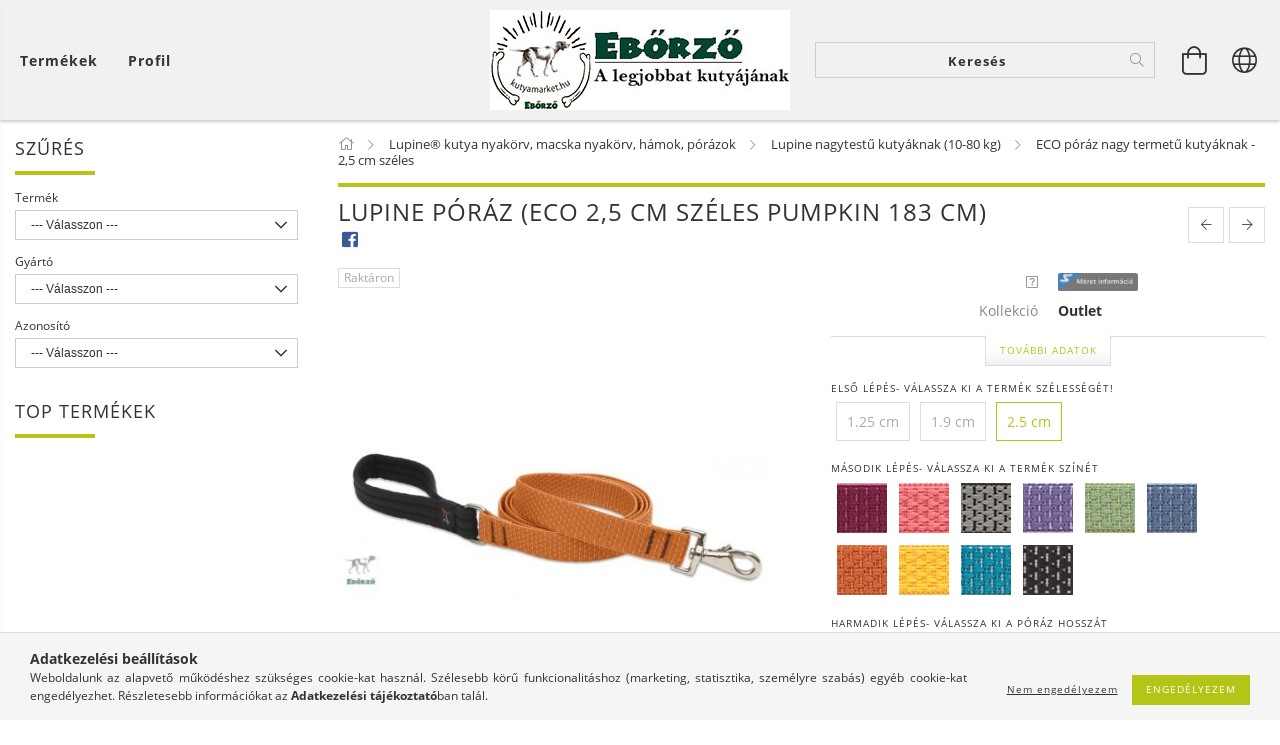

--- FILE ---
content_type: text/html; charset=UTF-8
request_url: https://kutyamarket.hu/spd/ECL36659/Lupine-poraz-ECO-25-cm-szeles-Pumpkin-183-cm
body_size: 44917
content:
<!DOCTYPE html>
<html lang="hu" lang="hu" class="header-bg">
<head>
    <meta content="width=device-width, initial-scale=1.0" name="viewport">
    <link rel="preload" href="https://kutyamarket.hu/!common_design/own/fonts/customicons/custom-icons.woff2" as="font" type="font/woff2" crossorigin>
    <link rel="preload" href="https://kutyamarket.hu/!common_design/own/fonts/fontawesome-5.8.1/css/light.min.css" as="style">
    <link rel="stylesheet" href="https://kutyamarket.hu/!common_design/own/fonts/fontawesome-5.8.1/css/light.min.css" media="print" onload="this.media='all'">
    <noscript>
        <link rel="stylesheet" href="https://kutyamarket.hu/!common_design/own/fonts/fontawesome-5.8.1/css/light.min.css" />
    </noscript>
    <link rel="preload" href="https://kutyamarket.hu/!common_design/own/fonts/opensans/OpenSans-Bold.woff2" as="font" type="font/woff2" crossorigin>
    <link rel="preload" href="https://kutyamarket.hu/!common_design/own/fonts/opensans/OpenSans-Regular.woff2" as="font" type="font/woff2" crossorigin>

    <meta charset="utf-8">
<meta name="description" content="Lupine póráz (ECO 2,5 cm széles Pumpkin 183 cm), Eb-őrző kft webáruháza | Dogwatch | Odormute | Plexidor | Lupine">
<meta name="robots" content="index, follow">
<meta http-equiv="X-UA-Compatible" content="IE=Edge">
<meta property="og:site_name" content="Eb-őrző kft webáruháza | Dogwatch | Odormute | Plexidor | Lupine" />
<meta property="og:title" content="Lupine póráz (ECO 2,5 cm széles Pumpkin 183 cm) - Dogwatch |">
<meta property="og:description" content="Lupine póráz (ECO 2,5 cm széles Pumpkin 183 cm), Eb-őrző kft webáruháza | Dogwatch | Odormute | Plexidor | Lupine">
<meta property="og:type" content="product">
<meta property="og:url" content="https://kutyamarket.hu/spd/ECL36659/Lupine-poraz-ECO-25-cm-szeles-Pumpkin-183-cm">
<meta property="og:image" content="https://kutyamarket.hu/img/69665/ECL36659/ECL36659.jpg">
<meta name="facebook-domain-verification" content="2308813366301661">
<meta name="google-site-verification" content="GwHvBFq0OL0eU0gw8s9d3MQ058PRkPVHHE-b0BduIO0">
<meta property="fb:admins" content="319026951539451">
<meta name="theme-color" content="#63b569">
<meta name="msapplication-TileColor" content="#63b569">
<meta name="mobile-web-app-capable" content="yes">
<meta name="apple-mobile-web-app-capable" content="yes">
<meta name="MobileOptimized" content="320">
<meta name="HandheldFriendly" content="true">

<title>Lupine póráz (ECO 2,5 cm széles Pumpkin 183 cm) - Dogwatch |</title>


<script>
var service_type="shop";
var shop_url_main="https://kutyamarket.hu";
var actual_lang="hu";
var money_len="0";
var money_thousend=" ";
var money_dec=",";
var shop_id=69665;
var unas_design_url="https:"+"/"+"/"+"kutyamarket.hu"+"/"+"!common_design"+"/"+"base"+"/"+"001600"+"/";
var unas_design_code='001600';
var unas_base_design_code='1600';
var unas_design_ver=3;
var unas_design_subver=3;
var unas_shop_url='https://kutyamarket.hu';
var responsive="yes";
var price_nullcut_disable=1;
var config_plus=new Array();
config_plus['product_tooltip']=1;
config_plus['cart_redirect']=1;
config_plus['money_type']='Ft';
config_plus['money_type_display']='Ft';
var lang_text=new Array();

var UNAS = UNAS || {};
UNAS.shop={"base_url":'https://kutyamarket.hu',"domain":'kutyamarket.hu',"username":'kutyamarket.unas.hu',"id":69665,"lang":'hu',"currency_type":'Ft',"currency_code":'HUF',"currency_rate":'1',"currency_length":0,"base_currency_length":0,"canonical_url":'https://kutyamarket.hu/spd/ECL36659/Lupine-poraz-ECO-25-cm-szeles-Pumpkin-183-cm'};
UNAS.design={"code":'001600',"page":'artdet'};
UNAS.api_auth="2cfc7e1ec534598d0a90f058d01d552c";
UNAS.customer={"email":'',"id":0,"group_id":0,"without_registration":0};
UNAS.shop["category_id"]="627026";
UNAS.shop["sku"]="ECL36659";
UNAS.shop["product_id"]="106916173";
UNAS.shop["only_private_customer_can_purchase"] = false;
 

UNAS.text = {
    "button_overlay_close": `Bezár`,
    "popup_window": `Felugró ablak`,
    "list": `lista`,
    "updating_in_progress": `frissítés folyamatban`,
    "updated": `frissítve`,
    "is_opened": `megnyitva`,
    "is_closed": `bezárva`,
    "deleted": `törölve`,
    "consent_granted": `hozzájárulás megadva`,
    "consent_rejected": `hozzájárulás elutasítva`,
    "field_is_incorrect": `mező hibás`,
    "error_title": `Hiba!`,
    "product_variants": `termék változatok`,
    "product_added_to_cart": `A termék a kosárba került`,
    "product_added_to_cart_with_qty_problem": `A termékből csak [qty_added_to_cart] [qty_unit] került kosárba`,
    "product_removed_from_cart": `A termék törölve a kosárból`,
    "reg_title_name": `Név`,
    "reg_title_company_name": `Cégnév`,
    "number_of_items_in_cart": `Kosárban lévő tételek száma`,
    "cart_is_empty": `A kosár üres`,
    "cart_updated": `A kosár frissült`
};


UNAS.text["delete_from_compare"]= `Törlés összehasonlításból`;
UNAS.text["comparison"]= `Összehasonlítás`;

UNAS.text["delete_from_favourites"]= `Törlés a kedvencek közül`;
UNAS.text["add_to_favourites"]= `Kedvencekhez`;






window.lazySizesConfig=window.lazySizesConfig || {};
window.lazySizesConfig.loadMode=1;
window.lazySizesConfig.loadHidden=false;

window.dataLayer = window.dataLayer || [];
function gtag(){dataLayer.push(arguments)};
gtag('js', new Date());
</script>

<script src="https://kutyamarket.hu/!common_packages/jquery/jquery-3.2.1.js?mod_time=1690980618"></script>
<script src="https://kutyamarket.hu/!common_packages/jquery/plugins/migrate/migrate.js?mod_time=1690980618"></script>
<script src="https://kutyamarket.hu/!common_packages/jquery/plugins/tippy/popper-2.4.4.min.js?mod_time=1690980618"></script>
<script src="https://kutyamarket.hu/!common_packages/jquery/plugins/tippy/tippy-bundle.umd.min.js?mod_time=1690980618"></script>
<script src="https://kutyamarket.hu/!common_packages/jquery/plugins/autocomplete/autocomplete.js?mod_time=1751452520"></script>
<script src="https://kutyamarket.hu/!common_packages/jquery/plugins/cookie/cookie.js?mod_time=1690980618"></script>
<script src="https://kutyamarket.hu/!common_packages/jquery/plugins/tools/tools-1.2.7.js?mod_time=1690980618"></script>
<script src="https://kutyamarket.hu/!common_packages/jquery/plugins/lazysizes/lazysizes.min.js?mod_time=1690980618"></script>
<script src="https://kutyamarket.hu/!common_packages/jquery/plugins/lazysizes/plugins/bgset/ls.bgset.min.js?mod_time=1752825098"></script>
<script src="https://kutyamarket.hu/!common_packages/jquery/own/shop_common/exploded/common.js?mod_time=1764831094"></script>
<script src="https://kutyamarket.hu/!common_packages/jquery/own/shop_common/exploded/common_overlay.js?mod_time=1754986322"></script>
<script src="https://kutyamarket.hu/!common_packages/jquery/own/shop_common/exploded/common_shop_popup.js?mod_time=1754991412"></script>
<script src="https://kutyamarket.hu/!common_packages/jquery/own/shop_common/exploded/common_start_checkout.js?mod_time=1752056294"></script>
<script src="https://kutyamarket.hu/!common_packages/jquery/own/shop_common/exploded/design_1500.js?mod_time=1725525511"></script>
<script src="https://kutyamarket.hu/!common_packages/jquery/own/shop_common/exploded/function_change_address_on_order_methods.js?mod_time=1752056294"></script>
<script src="https://kutyamarket.hu/!common_packages/jquery/own/shop_common/exploded/function_check_password.js?mod_time=1751452520"></script>
<script src="https://kutyamarket.hu/!common_packages/jquery/own/shop_common/exploded/function_check_zip.js?mod_time=1767692286"></script>
<script src="https://kutyamarket.hu/!common_packages/jquery/own/shop_common/exploded/function_compare.js?mod_time=1751452520"></script>
<script src="https://kutyamarket.hu/!common_packages/jquery/own/shop_common/exploded/function_customer_addresses.js?mod_time=1725525511"></script>
<script src="https://kutyamarket.hu/!common_packages/jquery/own/shop_common/exploded/function_delivery_point_select.js?mod_time=1751452520"></script>
<script src="https://kutyamarket.hu/!common_packages/jquery/own/shop_common/exploded/function_favourites.js?mod_time=1725525511"></script>
<script src="https://kutyamarket.hu/!common_packages/jquery/own/shop_common/exploded/function_infinite_scroll.js?mod_time=1758625002"></script>
<script src="https://kutyamarket.hu/!common_packages/jquery/own/shop_common/exploded/function_language_and_currency_change.js?mod_time=1751452520"></script>
<script src="https://kutyamarket.hu/!common_packages/jquery/own/shop_common/exploded/function_param_filter.js?mod_time=1764233415"></script>
<script src="https://kutyamarket.hu/!common_packages/jquery/own/shop_common/exploded/function_postsale.js?mod_time=1751452520"></script>
<script src="https://kutyamarket.hu/!common_packages/jquery/own/shop_common/exploded/function_product_print.js?mod_time=1725525511"></script>
<script src="https://kutyamarket.hu/!common_packages/jquery/own/shop_common/exploded/function_product_subscription.js?mod_time=1751452520"></script>
<script src="https://kutyamarket.hu/!common_packages/jquery/own/shop_common/exploded/function_recommend.js?mod_time=1751452520"></script>
<script src="https://kutyamarket.hu/!common_packages/jquery/own/shop_common/exploded/function_saved_cards.js?mod_time=1751452520"></script>
<script src="https://kutyamarket.hu/!common_packages/jquery/own/shop_common/exploded/function_saved_filter_delete.js?mod_time=1751452520"></script>
<script src="https://kutyamarket.hu/!common_packages/jquery/own/shop_common/exploded/function_search_smart_placeholder.js?mod_time=1751452520"></script>
<script src="https://kutyamarket.hu/!common_packages/jquery/own/shop_common/exploded/function_vote.js?mod_time=1725525511"></script>
<script src="https://kutyamarket.hu/!common_packages/jquery/own/shop_common/exploded/page_cart.js?mod_time=1767791927"></script>
<script src="https://kutyamarket.hu/!common_packages/jquery/own/shop_common/exploded/page_customer_addresses.js?mod_time=1768291154"></script>
<script src="https://kutyamarket.hu/!common_packages/jquery/own/shop_common/exploded/page_order_checkout.js?mod_time=1725525511"></script>
<script src="https://kutyamarket.hu/!common_packages/jquery/own/shop_common/exploded/page_order_details.js?mod_time=1725525511"></script>
<script src="https://kutyamarket.hu/!common_packages/jquery/own/shop_common/exploded/page_order_methods.js?mod_time=1760086916"></script>
<script src="https://kutyamarket.hu/!common_packages/jquery/own/shop_common/exploded/page_order_return.js?mod_time=1725525511"></script>
<script src="https://kutyamarket.hu/!common_packages/jquery/own/shop_common/exploded/page_order_send.js?mod_time=1725525511"></script>
<script src="https://kutyamarket.hu/!common_packages/jquery/own/shop_common/exploded/page_order_subscriptions.js?mod_time=1751452520"></script>
<script src="https://kutyamarket.hu/!common_packages/jquery/own/shop_common/exploded/page_order_verification.js?mod_time=1752056294"></script>
<script src="https://kutyamarket.hu/!common_packages/jquery/own/shop_common/exploded/page_product_details.js?mod_time=1751452520"></script>
<script src="https://kutyamarket.hu/!common_packages/jquery/own/shop_common/exploded/page_product_list.js?mod_time=1725525511"></script>
<script src="https://kutyamarket.hu/!common_packages/jquery/own/shop_common/exploded/page_product_reviews.js?mod_time=1751452520"></script>
<script src="https://kutyamarket.hu/!common_packages/jquery/own/shop_common/exploded/page_reg.js?mod_time=1756187462"></script>
<script src="https://kutyamarket.hu/!common_packages/jquery/plugins/hoverintent/hoverintent.js?mod_time=1690980618"></script>
<script src="https://kutyamarket.hu/!common_packages/jquery/own/shop_tooltip/shop_tooltip.js?mod_time=1753441723"></script>
<script src="https://kutyamarket.hu/!common_packages/jquery/plugins/responsive_menu/responsive_menu-unas.js?mod_time=1690980618"></script>
<script src="https://kutyamarket.hu/!common_packages/jquery/plugins/slick/slick.min.js?mod_time=1690980618"></script>
<script src="https://kutyamarket.hu/!common_design/base/001600/main.js?mod_time=1701621402"></script>
<script src="https://kutyamarket.hu/!common_packages/jquery/plugins/photoswipe/photoswipe.min.js?mod_time=1690980618"></script>
<script src="https://kutyamarket.hu/!common_packages/jquery/plugins/photoswipe/photoswipe-ui-default.min.js?mod_time=1690980618"></script>

<link href="https://kutyamarket.hu/temp/shop_69665_fc1355b349002892449e644167c348e6.css?mod_time=1769347069" rel="stylesheet" type="text/css">

<link href="https://kutyamarket.hu/spd/ECL36659/Lupine-poraz-ECO-25-cm-szeles-Pumpkin-183-cm" rel="canonical">
<link href="https://kutyamarket.hu/shop_ordered/69665/design_pic/favicon.ico" rel="shortcut icon">
<script>
        var google_consent=1;
    
        gtag('consent', 'default', {
           'ad_storage': 'denied',
           'ad_user_data': 'denied',
           'ad_personalization': 'denied',
           'analytics_storage': 'denied',
           'functionality_storage': 'denied',
           'personalization_storage': 'denied',
           'security_storage': 'granted'
        });

    
        gtag('consent', 'update', {
           'ad_storage': 'denied',
           'ad_user_data': 'denied',
           'ad_personalization': 'denied',
           'analytics_storage': 'denied',
           'functionality_storage': 'denied',
           'personalization_storage': 'denied',
           'security_storage': 'granted'
        });

        </script>
    <script async src="https://www.googletagmanager.com/gtag/js?id=UA-37413914-9"></script>    <script>
    gtag('config', 'UA-37413914-9');

        </script>
        <script>
    var google_analytics=1;

                gtag('event', 'view_item', {
              "currency": "HUF",
              "value": '9290',
              "items": [
                  {
                      "item_id": "ECL36659",
                      "item_name": "Lupine póráz (ECO 2,5 cm széles Pumpkin 183 cm)",
                      "item_category": "Lupine® kutya nyakörv, macska nyakörv, hámok, pórázok/Lupine nagytestű kutyáknak (10-80 kg)/ECO póráz nagy termetű kutyáknak - 2,5 cm széles",
                      "price": '9290'
                  }
              ],
              'non_interaction': true
            });
               </script>
           <script>
        gtag('config', 'AW-987498062',{'allow_enhanced_conversions':true});
                </script>
            <script>
        var google_ads=1;

                gtag('event','remarketing', {
            'ecomm_pagetype': 'product',
            'ecomm_prodid': ["ECL36659"],
            'ecomm_totalvalue': 9290        });
            </script>
        <!-- Google Tag Manager -->
    <script>(function(w,d,s,l,i){w[l]=w[l]||[];w[l].push({'gtm.start':
            new Date().getTime(),event:'gtm.js'});var f=d.getElementsByTagName(s)[0],
            j=d.createElement(s),dl=l!='dataLayer'?'&l='+l:'';j.async=true;j.src=
            'https://www.googletagmanager.com/gtm.js?id='+i+dl;f.parentNode.insertBefore(j,f);
        })(window,document,'script','dataLayer','GTM-P3MZZ9D');</script>
    <!-- End Google Tag Manager -->

    
    <script>
    var facebook_pixel=1;
    /* <![CDATA[ */
        !function(f,b,e,v,n,t,s){if(f.fbq)return;n=f.fbq=function(){n.callMethod?
            n.callMethod.apply(n,arguments):n.queue.push(arguments)};if(!f._fbq)f._fbq=n;
            n.push=n;n.loaded=!0;n.version='2.0';n.queue=[];t=b.createElement(e);t.async=!0;
            t.src=v;s=b.getElementsByTagName(e)[0];s.parentNode.insertBefore(t,s)}(window,
                document,'script','//connect.facebook.net/en_US/fbevents.js');

        fbq('init', '2308813366301661');
                fbq('track', 'PageView', {}, {eventID:'PageView.aXbBOi88pphx5JJef4-sngAAUv8'});
        
        fbq('track', 'ViewContent', {
            content_name: 'Lupine póráz (ECO 2,5 cm széles Pumpkin 183 cm)',
            content_category: 'Lupine® kutya nyakörv, macska nyakörv, hámok, pórázok > Lupine nagytestű kutyáknak (10-80 kg) > ECO póráz nagy termetű kutyáknak - 2,5 cm széles',
            content_ids: ['ECL36659'],
            contents: [{'id': 'ECL36659', 'quantity': '1'}],
            content_type: 'product',
            value: 9290,
            currency: 'HUF'
        }, {eventID:'ViewContent.aXbBOi88pphx5JJef4-sngAAUv8'});

        
        $(document).ready(function() {
            $(document).on("addToCart", function(event, product_array){
                facebook_event('AddToCart',{
					content_name: product_array.name,
					content_category: product_array.category,
					content_ids: [product_array.sku],
					contents: [{'id': product_array.sku, 'quantity': product_array.qty}],
					content_type: 'product',
					value: product_array.price,
					currency: 'HUF'
				}, {eventID:'AddToCart.' + product_array.event_id});
            });

            $(document).on("addToFavourites", function(event, product_array){
                facebook_event('AddToWishlist', {
                    content_ids: [product_array.sku],
                    content_type: 'product'
                }, {eventID:'AddToFavourites.' + product_array.event_id});
            });
        });

    /* ]]> */
    </script>

    
    
    




    
    <style>
        
            
                
                    .header_logo-img {
                        position: absolute;
                        left: 0;
                        right: 0;
                        bottom: 0;
                        top: 0;
                        margin: 0 auto;
                    }
                    .header_logo-img-wrapper {
                        padding-top: calc(100 / 300 * 100%);
                        position: relative;
                    }
                    .header_logo {
                        width: 300px;
                        margin-left: auto;
                        margin-right: auto;
                    }
                    
                        @media (max-width: 1023.8px) {
                            .header_logo-img-wrapper {
                                padding-top: calc(100 / 300 * 100%);
                            }
                            .header_logo {
                                width: 300px;
                            }
                        }
                    
                    
                        @media (max-width: 767.8px){
                            .header_logo-img-wrapper {
                                padding-top: calc(100 / 300 * 100%);
                            }
                            .header_logo {
                                width: 300px;
                            }
                        }
                    
                    
                        @media (max-width: 479.8px){
                            .header_logo-img-wrapper {
                                padding-top: calc(100 / 300 * 100%);
                            }
                            .header_logo {
                                width: 300px;
                            }
                        }
                    
                
            
        
    </style>
    

    

    
    
    
    
    
    
    
</head>

<body class='design_ver3 design_subver1 design_subver2 design_subver3' id="ud_shop_artdet">
    <!-- Google Tag Manager (noscript) -->
    <noscript><iframe src="https://www.googletagmanager.com/ns.html?id=GTM-P3MZZ9D"
                      height="0" width="0" style="display:none;visibility:hidden"></iframe></noscript>
    <!-- End Google Tag Manager (noscript) -->
        <div id="fb-root"></div>
    <script>
        window.fbAsyncInit = function() {
            FB.init({
                xfbml            : true,
                version          : 'v22.0'
            });
        };
    </script>
    <script async defer crossorigin="anonymous" src="https://connect.facebook.net/hu_HU/sdk.js"></script>
    <div id="image_to_cart" style="display:none; position:absolute; z-index:100000;"></div>
<div class="overlay_common overlay_warning" id="overlay_cart_add"></div>
<script>$(document).ready(function(){ overlay_init("cart_add",{"onBeforeLoad":false}); });</script>
<div id="overlay_login_outer"></div>	
	<script>
	$(document).ready(function(){
	    var login_redir_init="";

		$("#overlay_login_outer").overlay({
			onBeforeLoad: function() {
                var login_redir_temp=login_redir_init;
                if (login_redir_act!="") {
                    login_redir_temp=login_redir_act;
                    login_redir_act="";
                }

									$.ajax({
						type: "GET",
						async: true,
						url: "https://kutyamarket.hu/shop_ajax/ajax_popup_login.php",
						data: {
							shop_id:"69665",
							lang_master:"hu",
                            login_redir:login_redir_temp,
							explicit:"ok",
							get_ajax:"1"
						},
						success: function(data){
							$("#overlay_login_outer").html(data);
							if (unas_design_ver >= 5) $("#overlay_login_outer").modal('show');
							$('#overlay_login1 input[name=shop_pass_login]').keypress(function(e) {
								var code = e.keyCode ? e.keyCode : e.which;
								if(code.toString() == 13) {		
									document.form_login_overlay.submit();		
								}	
							});	
						}
					});
								},
			top: 50,
			mask: {
	color: "#000000",
	loadSpeed: 200,
	maskId: "exposeMaskOverlay",
	opacity: 0.7
},
			closeOnClick: (config_plus['overlay_close_on_click_forced'] === 1),
			onClose: function(event, overlayIndex) {
				$("#login_redir").val("");
			},
			load: false
		});
		
			});
	function overlay_login() {
		$(document).ready(function(){
			$("#overlay_login_outer").overlay().load();
		});
	}
	function overlay_login_remind() {
        if (unas_design_ver >= 5) {
            $("#overlay_remind").overlay().load();
        } else {
            $(document).ready(function () {
                $("#overlay_login_outer").overlay().close();
                setTimeout('$("#overlay_remind").overlay().load();', 250);
            });
        }
	}

    var login_redir_act="";
    function overlay_login_redir(redir) {
        login_redir_act=redir;
        $("#overlay_login_outer").overlay().load();
    }
	</script>  
	<div class="overlay_common overlay_info" id="overlay_remind"></div>
<script>$(document).ready(function(){ overlay_init("remind",[]); });</script>

	<script>
    	function overlay_login_error_remind() {
		$(document).ready(function(){
			load_login=0;
			$("#overlay_error").overlay().close();
			setTimeout('$("#overlay_remind").overlay().load();', 250);	
		});
	}
	</script>  
	<div class="overlay_common overlay_info" id="overlay_newsletter"></div>
<script>$(document).ready(function(){ overlay_init("newsletter",[]); });</script>

<script>
function overlay_newsletter() {
    $(document).ready(function(){
        $("#overlay_newsletter").overlay().load();
    });
}
</script>
<div class="overlay_common overlay_error" id="overlay_script"></div>
<script>$(document).ready(function(){ overlay_init("script",[]); });</script>
    <script>
    $(document).ready(function() {
        $.ajax({
            type: "GET",
            url: "https://kutyamarket.hu/shop_ajax/ajax_stat.php",
            data: {master_shop_id:"69665",get_ajax:"1"}
        });
    });
    </script>
    

<div id="container" class="page_shop_artdet_ECL36659 page-box logo-resizer-v2">
	

    <header class="header js-header">
        <div class="header-inner row align-items-center justify-content-center container-custom-1 usn">
            <div class="header-left col-auto col-lg-4 col-xl order-2 order-sm-1 px-0 d-flex align-self-stretch">
                <div class="cat-box-col flex-y-center">
                    <div class="cat-box js-dropdown-container">
                        <button class="cat-box__btn cat-box__btn--desktop header-btn js-dropdown--btn dropdown--btn d-none d-xl-block" aria-label="Kosár megtekintése">
                            <span class="cat-box__btn-text header-btn-text">Termékek</span>
                        </button>
                        <div class="cat-box__dropdown dropdown--content js-dropdown--content dropdown--content-l px-0">
                            <div class="cat-box--desktop">
                                


<div class='cat-box__items py-3'>
    
        <div class='cat-box__item cat-box__item-level-0 is-spec-item js-cat-menu-new'>
            <div class="row no-gutters">
				
                <div class="col">
                    <div class="cat-box__name-wrap pl-3">
                        <a class="cat-box__name" href="https://kutyamarket.hu/shop_artspec.php?artspec=2"
                            
                        >
                            <div class="row no-gutters align-items-center position-relative pr-5">
                                <div class="col">
                                    <div class="cat-box__name-text line-clamp--3-12">Újdonságok</div>
                                </div>
                                
                            </div>
                        </a>
                    </div>
                </div>
            </div>

        
        </div>
    
        <div class='cat-box__item cat-box__item-level-0 is-spec-item js-cat-menu-akcio'>
            <div class="row no-gutters">
				
                <div class="col">
                    <div class="cat-box__name-wrap pl-3">
                        <a class="cat-box__name" href="https://kutyamarket.hu/shop_artspec.php?artspec=1"
                            
                        >
                            <div class="row no-gutters align-items-center position-relative pr-5">
                                <div class="col">
                                    <div class="cat-box__name-text line-clamp--3-12">AKCIÓS AJÁNLATUNK</div>
                                </div>
                                
                            </div>
                        </a>
                    </div>
                </div>
            </div>

        
        </div>
    
        <div class='cat-box__item cat-box__item-level-0 has-item js-cat-menu-625437'>
            <div class="row no-gutters">
				
				<div class="col-auto">
					<div class="cat-box__img-wrap d-none">
						<a href="https://kutyamarket.hu/sct/625437/Kutya-felszerelesek" class="text_normal" title="Kutya felszerelések"><img src="https://kutyamarket.hu/img/69665/catpic_625437/50x50,r/625437.jpg?time=1501517191" alt="Kutya felszerelések" title="Kutya felszerelések" /></a>
					</div>
				</div>
				
                <div class="col">
                    <div class="cat-box__name-wrap pl-3">
                        <a class="cat-box__name" href="https://kutyamarket.hu/sct/625437/Kutya-felszerelesek"
                            
                        >
                            <div class="row no-gutters align-items-center position-relative pr-5">
                                <div class="col">
                                    <div class="cat-box__name-text line-clamp--3-12">Kutya felszerelések</div>
                                </div>
                                
                                <div class="cat-box__icon">
                                    <div class="icon--chevron-right icon--md line-height-1"></div>
                                </div>
                                
                            </div>
                        </a>
                    </div>
                </div>
            </div>

        
            <div class="cat-box__level-0 bg-white drop-shadow-b border-top border-top-2 border-primary p-4 has-banner">

                <div class="cat-box__level-0-inner h-100 d-flex flex-column position-relative">
                    <a class="cat-box__pic-name d-block" href="https://kutyamarket.hu/sct/625437/Kutya-felszerelesek">
                        <div class="d-flex align-items-center border-bottom border-primary pb-3">
                            
                            <div class="col-fix-1">
                                <div class="cat-box__img-wrap product-img-wrapper">
                                    <img class="cat-box__img lazyload product-img" src="https://kutyamarket.hu/main_pic/space.gif" data-src="https://kutyamarket.hu/img/69665/catpic_625437/50x50,r/625437.jpg?time=1501517191" data-srcset="https://kutyamarket.hu/img/69665/catpic_625437/100x100,r/625437.jpg?time=1501517191 2x"  alt="Kutya felszerelések" width="50" height="50">
                                </div>
                            </div>
                            
                            <div class="col">
                                <div class="cat-box__level-0-name mb-0 h3">
                                    Kutya felszerelések
                                    
                                </div>
                            </div>
                        </div>
                    </a>

                    <div class="cat-box__inner-levels clearfix pt-4">
                        
<div class="cat-box__level-1 mb-3">
    <a class="cat-box__level-1-name d-inline-block line-height-12 js-cat-menu-787964" href="https://kutyamarket.hu/sct/695394/Dogwatch-rejtett-kerites-rendszerek?source_cat=940336&source_cat=787964">
        Dogwatch láthatatlan kutyakerítés rendszerek, örök garancia vállalással

        
    </a>
    
</div>

<div class="cat-box__level-1 mb-3">
    <a class="cat-box__level-1-name d-inline-block line-height-12 js-cat-menu-312884" href="https://kutyamarket.hu/sct/311244/Kikepzo-felszerelesek?source_cat=312884">
        Kiképzés, oktatás

        
    </a>
    
</div>

<div class="cat-box__level-1 mb-3">
    <a class="cat-box__level-1-name d-inline-block line-height-12 js-cat-menu-741464" href="https://kutyamarket.hu/sct/665254/Kutyaajtok?source_cat=773199&source_cat=741464">
        Kutyaajtó

        
    </a>
    
</div>

<div class="cat-box__level-1 mb-3">
    <a class="cat-box__level-1-name d-inline-block line-height-12 js-cat-menu-576552" href="https://kutyamarket.hu/spl/576552/Nyakorvek-porazok-hamok">
        Nyakörvek, pórázok, hámok

        
    </a>
    
</div>

<div class="cat-box__level-1 mb-3">
    <a class="cat-box__level-1-name d-inline-block line-height-12 js-cat-menu-912167" href="https://kutyamarket.hu/spl/912167/Biletak">
        Biléták

        
    </a>
    
</div>

<div class="cat-box__level-1 mb-3">
    <a class="cat-box__level-1-name d-inline-block line-height-12 js-cat-menu-417589" href="https://kutyamarket.hu/sct/897046/Fekhelyek-agyak-ketrec-alatetek?source_cat=417589">
        Fekhelyek, Alátétek

        
    </a>
    
</div>

<div class="cat-box__level-1 mb-3">
    <a class="cat-box__level-1-name d-inline-block line-height-12 js-cat-menu-889232" href="https://kutyamarket.hu/szagtalanito?source_cat=889232">
        Szagtalanítás

        
    </a>
    
</div>

<div class="cat-box__level-1 mb-3">
    <a class="cat-box__level-1-name d-inline-block line-height-12 js-cat-menu-490570" href="https://kutyamarket.hu/spl/490570/Jatekok-kutyaknak">
        Játékok kutyáknak

        
    </a>
    
</div>

<div class="cat-box__level-1 mb-3">
    <a class="cat-box__level-1-name d-inline-block line-height-12 js-cat-menu-989669" href="https://kutyamarket.hu/spl/308048/Doggie-Dooley-kutya-wc?source_cat=989669">
        Kutya WC

        
    </a>
    
</div>

<div class="cat-box__level-1 mb-3">
    <a class="cat-box__level-1-name d-inline-block line-height-12 js-cat-menu-189568" href="https://kutyamarket.hu/sct/587091/Apolas-tisztitas?source_cat=189568">
        Ápolás, Tisztítás

        
    </a>
    
</div>

<div class="cat-box__level-1 mb-3">
    <a class="cat-box__level-1-name d-inline-block line-height-12 js-cat-menu-319714" href="https://kutyamarket.hu/spl/548635/UV-lampa-kutyavizelet-detektalasahoz?source_cat=885646&source_cat=319714">
        Kutya vizelet keresés

        
    </a>
    
</div>

<div class="cat-box__level-1 mb-3">
    <a class="cat-box__level-1-name d-inline-block line-height-12 js-cat-menu-813526" href="https://kutyamarket.hu/spl/813526/Kiegeszitok-gazdiknak">
        Kiegészítők gazdiknak

        
    </a>
    
</div>

                    </div>

                    
                        <div class="cat-box__banner"><p><img src="https://www.lupinepet.com/store/pub/media/catalog/category/MixedStack.jpg" width="200" height="200" caption="false" /></p></div>
                    
                </div>

            </div>
        
        </div>
    
        <div class='cat-box__item cat-box__item-level-0 has-item js-cat-menu-606965'>
            <div class="row no-gutters">
				
				<div class="col-auto">
					<div class="cat-box__img-wrap d-none">
						<a href="https://kutyamarket.hu/sct/606965/Macska-felszerelesek" class="text_normal" title="Macska felszerelések"><img src="https://kutyamarket.hu/img/69665/catpic_606965/50x50,r/606965.jpg?time=1501517259" alt="Macska felszerelések" title="Macska felszerelések" /></a>
					</div>
				</div>
				
                <div class="col">
                    <div class="cat-box__name-wrap pl-3">
                        <a class="cat-box__name" href="https://kutyamarket.hu/sct/606965/Macska-felszerelesek"
                            
                        >
                            <div class="row no-gutters align-items-center position-relative pr-5">
                                <div class="col">
                                    <div class="cat-box__name-text line-clamp--3-12">Macska felszerelések</div>
                                </div>
                                
                                <div class="cat-box__icon">
                                    <div class="icon--chevron-right icon--md line-height-1"></div>
                                </div>
                                
                            </div>
                        </a>
                    </div>
                </div>
            </div>

        
            <div class="cat-box__level-0 bg-white drop-shadow-b border-top border-top-2 border-primary p-4 ">

                <div class="cat-box__level-0-inner h-100 d-flex flex-column position-relative">
                    <a class="cat-box__pic-name d-block" href="https://kutyamarket.hu/sct/606965/Macska-felszerelesek">
                        <div class="d-flex align-items-center border-bottom border-primary pb-3">
                            
                            <div class="col-fix-1">
                                <div class="cat-box__img-wrap product-img-wrapper">
                                    <img class="cat-box__img lazyload product-img" src="https://kutyamarket.hu/main_pic/space.gif" data-src="https://kutyamarket.hu/img/69665/catpic_606965/50x50,r/606965.jpg?time=1501517259" data-srcset="https://kutyamarket.hu/img/69665/catpic_606965/100x100,r/606965.jpg?time=1501517259 2x"  alt="Macska felszerelések" width="50" height="50">
                                </div>
                            </div>
                            
                            <div class="col">
                                <div class="cat-box__level-0-name mb-0 h3">
                                    Macska felszerelések
                                    
                                </div>
                            </div>
                        </div>
                    </a>

                    <div class="cat-box__inner-levels clearfix pt-4">
                        
<div class="cat-box__level-1 mb-3">
    <a class="cat-box__level-1-name d-inline-block line-height-12 js-cat-menu-413225" href="https://kutyamarket.hu/sct/695394/Dogwatch-rejtett-kerites-rendszerek?source_cat=940336&source_cat=787964&source_cat=413225">
        Láthatatlan-kerítés macskáknak

        
    </a>
    
</div>

<div class="cat-box__level-1 mb-3">
    <a class="cat-box__level-1-name d-inline-block line-height-12 js-cat-menu-194634" href="https://kutyamarket.hu/spl/194634/Plusz-elektromos-nyakorvek-macskakeriteshez">
        Plusz elektromos nyakörvek macskakerítéshez

        
    </a>
    
</div>

<div class="cat-box__level-1 mb-3">
    <a class="cat-box__level-1-name d-inline-block line-height-12 js-cat-menu-944728" href="https://kutyamarket.hu/spl/944728/Nyakorvek-porazok-hamok">
        Nyakörvek, pórázok, hámok

        
    </a>
    
</div>

<div class="cat-box__level-1 mb-3">
    <a class="cat-box__level-1-name d-inline-block line-height-12 js-cat-menu-198103" href="https://kutyamarket.hu/spl/198103/Fekhelyek-Alatetek">
        Fekhelyek, Alátétek

        
    </a>
    
</div>

<div class="cat-box__level-1 mb-3">
    <a class="cat-box__level-1-name d-inline-block line-height-12 js-cat-menu-976301" href="https://kutyamarket.hu/sct/665254/Kutyaajtok?source_cat=773199&source_cat=976301">
        Macska ajtók

        
    </a>
    
</div>

<div class="cat-box__level-1 mb-3">
    <a class="cat-box__level-1-name d-inline-block line-height-12 js-cat-menu-584774" href="https://kutyamarket.hu/spl/584774/Jatekok-cicaknak">
        Játékok cicáknak

        
    </a>
    
</div>

<div class="cat-box__level-1 mb-3">
    <a class="cat-box__level-1-name d-inline-block line-height-12 js-cat-menu-273430" href="https://kutyamarket.hu/szagtalanito?source_cat=273430">
        Szagtalanítás

        
    </a>
    
</div>

<div class="cat-box__level-1 mb-3">
    <a class="cat-box__level-1-name d-inline-block line-height-12 js-cat-menu-885646" href="https://kutyamarket.hu/spl/548635/UV-lampa-kutyavizelet-detektalasahoz?source_cat=885646">
        Macska vizelet keresés

        
    </a>
    
</div>

<div class="cat-box__level-1 mb-3">
    <a class="cat-box__level-1-name d-inline-block line-height-12 js-cat-menu-667872" href="https://kutyamarket.hu/szagtalanito?source_cat=889232&source_cat=860008&source_cat=667872">
        Ápolás, tisztítás

        
    </a>
    
</div>

                    </div>

                    
                </div>

            </div>
        
        </div>
    
        <div class='cat-box__item cat-box__item-level-0 has-item js-cat-menu-800137'>
            <div class="row no-gutters">
				
				<div class="col-auto">
					<div class="cat-box__img-wrap d-none">
						<a href="https://kutyamarket.hu/huto_szagtalanito" class="text_normal" title="Háztartás, tisztítás"><img src="https://kutyamarket.hu/img/69665/catpic_800137/50x50,r/800137.jpg" alt="Háztartás, tisztítás" title="Háztartás, tisztítás" /></a>
					</div>
				</div>
				
                <div class="col">
                    <div class="cat-box__name-wrap pl-3">
                        <a class="cat-box__name" href="https://kutyamarket.hu/huto_szagtalanito"
                            
                        >
                            <div class="row no-gutters align-items-center position-relative pr-5">
                                <div class="col">
                                    <div class="cat-box__name-text line-clamp--3-12">Háztartás, tisztítás</div>
                                </div>
                                
                                <div class="cat-box__icon">
                                    <div class="icon--chevron-right icon--md line-height-1"></div>
                                </div>
                                
                            </div>
                        </a>
                    </div>
                </div>
            </div>

        
            <div class="cat-box__level-0 bg-white drop-shadow-b border-top border-top-2 border-primary p-4 ">

                <div class="cat-box__level-0-inner h-100 d-flex flex-column position-relative">
                    <a class="cat-box__pic-name d-block" href="https://kutyamarket.hu/huto_szagtalanito">
                        <div class="d-flex align-items-center border-bottom border-primary pb-3">
                            
                            <div class="col-fix-1">
                                <div class="cat-box__img-wrap product-img-wrapper">
                                    <img class="cat-box__img lazyload product-img" src="https://kutyamarket.hu/main_pic/space.gif" data-src="https://kutyamarket.hu/img/69665/catpic_800137/50x50,r/800137.jpg" alt="Háztartás, tisztítás" width="50" height="50">
                                </div>
                            </div>
                            
                            <div class="col">
                                <div class="cat-box__level-0-name mb-0 h3">
                                    Háztartás, tisztítás
                                    
                                </div>
                            </div>
                        </div>
                    </a>

                    <div class="cat-box__inner-levels clearfix pt-4">
                        
<div class="cat-box__level-1 mb-3">
    <a class="cat-box__level-1-name d-inline-block line-height-12 js-cat-menu-452316" href="https://kutyamarket.hu/spl/452316/Szagtalanitas">
        Szagtalanítás

        
    </a>
    
</div>

<div class="cat-box__level-1 mb-3">
    <a class="cat-box__level-1-name d-inline-block line-height-12 js-cat-menu-149261" href="https://kutyamarket.hu/spl/149261/Lebonto-enzim-es-bakterium-keszitmenyek">
        Lebontó enzim és baktérium készítmények

        
    </a>
    
</div>

<div class="cat-box__level-1 mb-3">
    <a class="cat-box__level-1-name d-inline-block line-height-12 js-cat-menu-918937" href="https://kutyamarket.hu/spl/918937/Lebomlo-kutyaurulek-zacsko">
        Lebomló kutyaürülék zacskó

        
    </a>
    
</div>

                    </div>

                    
                </div>

            </div>
        
        </div>
    
        <div class='cat-box__item cat-box__item-level-0 js-cat-menu-195177'>
            <div class="row no-gutters">
				
				<div class="col-auto">
					<div class="cat-box__img-wrap d-none">
						<a href="https://kutyamarket.hu/Szaritott-gomba" class="text_normal" title="Szárított gomba"><img src="https://kutyamarket.hu/img/69665/catpic_195177/50x50,r/195177.jpg?time=1739516890" alt="Szárított gomba" title="Szárított gomba" /></a>
					</div>
				</div>
				
                <div class="col">
                    <div class="cat-box__name-wrap pl-3">
                        <a class="cat-box__name" href="https://kutyamarket.hu/Szaritott-gomba"
                            
                        >
                            <div class="row no-gutters align-items-center position-relative pr-5">
                                <div class="col">
                                    <div class="cat-box__name-text line-clamp--3-12">Szárított gomba</div>
                                </div>
                                
                            </div>
                        </a>
                    </div>
                </div>
            </div>

        
        </div>
    
        <div class='cat-box__item cat-box__item-level-0 js-cat-menu-855111'>
            <div class="row no-gutters">
				
				<div class="col-auto">
					<div class="cat-box__img-wrap d-none">
						<a href="https://kutyamarket.hu/Ajandekutalvany" class="text_normal" title="Ajándékutalvány"><img src="https://kutyamarket.hu/img/69665/catpic_855111/50x50,r/855111.jpg" alt="Ajándékutalvány" title="Ajándékutalvány" /></a>
					</div>
				</div>
				
                <div class="col">
                    <div class="cat-box__name-wrap pl-3">
                        <a class="cat-box__name" href="https://kutyamarket.hu/Ajandekutalvany"
                            
                        >
                            <div class="row no-gutters align-items-center position-relative pr-5">
                                <div class="col">
                                    <div class="cat-box__name-text line-clamp--3-12">Ajándékutalvány</div>
                                </div>
                                
                            </div>
                        </a>
                    </div>
                </div>
            </div>

        
        </div>
    
</div>



                            </div>
                        </div>
                        <button class="cat-box__btn cat-box__btn--mobile header-btn js-dropdown--btn dropdown--btn d-xl-none" aria-label="Termék kategóriák">
                            <span class="cat-box__btn-icon icon--hamburger"></span>
                        </button>
                        <div class="dropdown--content-xl-up js-dropdown--content dropdown--content-l p-0">
                            <div class="cat-box--mobile h-100">
                                <div id="responsive_cat_menu"><div id="responsive_cat_menu_content"><script>var responsive_menu='$(\'#responsive_cat_menu ul\').responsive_menu({ajax_type: "GET",ajax_param_str: "cat_key|aktcat",ajax_url: "https://kutyamarket.hu/shop_ajax/ajax_box_cat.php",ajax_data: "master_shop_id=69665&lang_master=hu&get_ajax=1&type=responsive_call&box_var_name=shop_cat&box_var_already=no&box_var_responsive=yes&box_var_page=no&box_var_section=content&box_var_highlight=yes&box_var_type=normal&box_var_multilevel_id=responsive_cat_menu",menu_id: "responsive_cat_menu"});'; </script><div class="responsive_menu"><div class="responsive_menu_nav"><div class="responsive_menu_navtop"><div class="responsive_menu_back "></div><div class="responsive_menu_title ">&nbsp;</div><div class="responsive_menu_close "></div></div><div class="responsive_menu_navbottom"></div></div><div class="responsive_menu_content"><ul style="display:none;"><li><a href="https://kutyamarket.hu/shop_artspec.php?artspec=2" class="text_small">Újdonságok</a></li><li><a href="https://kutyamarket.hu/shop_artspec.php?artspec=1" class="text_small">AKCIÓS AJÁNLATUNK</a></li><li><div class="next_level_arrow"></div><span class="ajax_param">625437|627026</span><a href="https://kutyamarket.hu/sct/625437/Kutya-felszerelesek" class="text_small has_child resp_clickable" onclick="return false;">Kutya felszerelések</a></li><li><div class="next_level_arrow"></div><span class="ajax_param">606965|627026</span><a href="https://kutyamarket.hu/sct/606965/Macska-felszerelesek" class="text_small has_child resp_clickable" onclick="return false;">Macska felszerelések</a></li><li><div class="next_level_arrow"></div><span class="ajax_param">800137|627026</span><a href="https://kutyamarket.hu/huto_szagtalanito" class="text_small has_child resp_clickable" onclick="return false;">Háztartás, tisztítás</a></li><li><span class="ajax_param">195177|627026</span><a href="https://kutyamarket.hu/Szaritott-gomba" class="text_small resp_clickable" onclick="return false;">Szárított gomba</a></li><li><span class="ajax_param">855111|627026</span><a href="https://kutyamarket.hu/Ajandekutalvany" class="text_small resp_clickable" onclick="return false;">Ajándékutalvány</a></li></ul></div></div></div></div>
                            </div>
                        </div>
                    </div>
                </div>
                


    
    <div class="profile-col d-flex align-items-center position-relative">
        <div class="profile js-dropdown-container">
            <button class="profile__btn header-btn js-profile-btn js-dropdown--btn dropdown--btn" aria-label="Profil" id="profile__btn" onclick="checkLogged(this.id); return false;" data-login="javascript:overlay_login();" data-orders="https://kutyamarket.hu/shop_order_track.php">
                <span class="profile__btn-icon d-xl-none icon--head"></span>
                <span class="profile__btn-text header-btn-text d-none d-xl-block">Profil</span>
            </button>
            

            
                
            
        </div>
    </div>
    

                <div class="header-plus-menu-col js-header-plus-menu flex-y-center">
                    <div class="header-plus-menu-desktop d-none d-xl-block">
                        <ul class="header_menu hm--d d-flex mb-0 ul--lsn">
                            
                        </ul>
                    </div>
                    <div class="header-plus-menu-mobile d-xl-none js-dropdown-container">
                        <button class="header-plus-menu__btn header-btn js-dropdown--btn dropdown--btn" aria-label="Vásárló menü">
                            <span class="header-plus-menu__btn-icon icon--info"></span>
                        </button>
                        <div class="header_menu-wrap dropdown--content dropdown--content-l js-dropdown--content">
                            <div class="header_menu-wrap__btn-close icon--close btn btn--square btn--link d-xl-none dropdown--btn-close js-dropdown--btn-close"></div>
                            <ul class="header_menu hm--m js-header_menu--m mb-0 ul--lsn">
                                <li class="menu_item_plus menu_item_1" id="m_menu_item_id_893811"><a href="https://kutyamarket.hu/spg/893811/Legyen-Partnerunk" target="_blank">Legyen Partnerünk!</a></li><li class="menu_item_plus menu_item_2" id="m_menu_item_id_398179"><a href="https://kutyamarket.hu/arajanlatkeres" target="_blank">Árajánlatkérés Dogwatch kerítésrendszerre</a></li><li class="menu_item_plus menu_item_3" id="m_menu_item_id_392841"><a href="https://kutyamarket.hu/spg/392841/Arajanlat-Odormute" target="_top">Árajánlat Odormute</a></li>
                            </ul>
                        </div>
                    </div>
                </div>
            </div>
            <div class="header-logo-col col-12 col-sm col-lg-4 col-xl-auto order-sm-2 text-center">
                <div class="logo">
                    




    

    
    <div class="js-element header_logo" data-element-name="header_logo">
        
            
                <a href="http://www.kutyamarket.hu">
                <div class="header_logo-img-wrapper">
                    <picture>
                        <source media="(max-width: 479.8px)" srcset="https://kutyamarket.hu/!common_design/custom/kutyamarket.unas.hu/element/layout_hu_header_logo-300x100_1_default.jpg?time=1641230477, https://kutyamarket.hu/!common_design/custom/kutyamarket.unas.hu/element/layout_hu_header_logo-300x100_1_default_retina.jpg?time=1641230477 2x">
                        <source media="(max-width: 767.8px)" srcset="https://kutyamarket.hu/!common_design/custom/kutyamarket.unas.hu/element/layout_hu_header_logo-300x100_1_default.jpg?time=1641230477, https://kutyamarket.hu/!common_design/custom/kutyamarket.unas.hu/element/layout_hu_header_logo-300x100_1_default_retina.jpg?time=1641230477 2x">
                        <source media="(max-width: 1019.8px)" srcset="https://kutyamarket.hu/!common_design/custom/kutyamarket.unas.hu/element/layout_hu_header_logo-300x100_1_default.jpg?time=1641230477, https://kutyamarket.hu/!common_design/custom/kutyamarket.unas.hu/element/layout_hu_header_logo-300x100_1_default_retina.jpg?time=1641230477 2x">
                        <img class="header_logo-img" width="300" height="100" data-height="100" src="https://kutyamarket.hu/!common_design/custom/kutyamarket.unas.hu/element/layout_hu_header_logo-300x100_1_default.jpg?time=1641230477" alt="láthatatlan kerítés, kutyakerítés" srcset="https://kutyamarket.hu/!common_design/custom/kutyamarket.unas.hu/element/layout_hu_header_logo-300x100_1_default_retina.jpg?time=1641230477 2x">
                    </picture>
                </div>
                </a>
            
        
    </div>
    

                </div>
            </div>
            <div class="header-right col-auto col-lg-4 col-xl order-3 px-0 d-flex justify-content-end align-self-stretch">
                <div class="search-box-col flex-lg-grow-1 flex-y-center">
                    <div class="search-box w-100">
                        <button class="search-box__btn header-btn js-dropdown--btn dropdown--btn d-lg-none position-relative" aria-label="Keresés">
                            <span class="search-box__btn-icon-search icon--search"></span>
                            <span class="search-box__btn-icon-search-opened icon--chevron-down"></span>
                        </button>
                        <div class="search-box__content-wrap js-dropdown--content">
                            <div id="box_search_content" class="position-relative browser-is-chrome">
    <form name="form_include_search" id="form_include_search" action="https://kutyamarket.hu/shop_search.php" method="get">
        <input data-stay-visible-breakpoint="1020" name="search" id="box_search_input" type="text" value=""
               pattern=".{3,100}" maxlength="100" class="text_small ac_input js-search-input" title="Hosszabb kereső kifejezést írjon be!"
               placeholder="Keresés" autocomplete="off"
               required
        >
        <div class="search-box__search-btn-outer">
            <button class="search-box__search-btn btn--text text-center icon--search" type="submit" title="Keresés"></button>
        </div>
        <div class="search-box__mask"></div>
    </form>
    <div class="ac_results"></div>
</div>
<script>
    $(document).ready(function(){
        $(document).on('smartSearchInputLoseFocus', function(){
            if ($('.js-search-smart-autocomplete').length>0) {
                setTimeout(function () {
                    let height = $(window).height() - ($('.js-search-smart-autocomplete').offset().top - $(window).scrollTop()) - 20;
                    $('.search-smart-autocomplete').css('max-height', height + 'px');
                }, 300);
            }
        });
    });
</script>

                        </div>
                    </div>
                </div>
                <div class="product-filter-col position-relative flex-y-center">
                    <div class="product-filter js-dropdown-container">
                        <button class="product-filter__btn header-btn js-dropdown--btn dropdown--btn" aria-label="filter button">
                            <span class="product-filter__btn-icon icon--filter"></span>
                        </button>
                        <div class="product-filter__dropdown dropdown--content dropdown--content-r js-dropdown--content">
                            <div class="product-filter__btn-close icon--close btn btn--square btn--link dropdown--btn-close js-dropdown--btn-close"></div>
                            <div class="product-filter__title box__title-inner title--theme-1"></div>
                            <div class="product-filter__content"></div>
                        </div>
                    </div>
                </div>
                <div class="cart-box-col flex-y-center position-relative">
                    


    <div id='box_cart_content' class='cart-box  js-dropdown-container'>




    <button class="cart-box__btn header-btn js-dropdown--btn dropdown--btn " aria-label="Kosár megtekintése">
        <span class="cart-box__btn-icon icon--cart">
            
        </span>
    </button>
    <div class='dropdown--content dropdown--content-r js-dropdown--content cart-box__dropdown js-cart-box__dropdown bg-white drop-shadow '>
        <div class="cart-box__btn-close icon--close btn btn--square btn--link d-xl-none dropdown--btn-close js-dropdown--btn-close"></div>

        

        
            <div class="cart-box__empty py-4 text-center">
                
                    <span class='cart-box__empty-text'>A kosár üres.</span>
                

                

                <a class="cart-box__jump-to-products-btn btn--link color--primary" href="https://kutyamarket.hu/sct/0/">Vásárláshoz kattintson ide!</a>

                
            </div>
        
    </div>




</div>


                </div>
                <div class="lang-and-cur-col js-lang-and-cur align-items-center position-relative">
                    <div class="lang-and-cur js-dropdown-container">
                        <button class="lang-and-cur__btn header-btn js-dropdown--btn dropdown--btn" aria-label="Nyelv váltás Pénznem váltás">
                            <span class="lang-and-cur__btn-icon icon--globe"></span>
                        </button>
                        <div class="lang-and-cur__dropdown dropdown--content dropdown--content-r js-dropdown--content">
                            <div class="lang-and-cur__btn-close icon--close btn btn--square btn--link d-xl-none dropdown--btn-close js-dropdown--btn-close"></div>
                            <div class="lang py-2">
                                <div class="lang__title">Nyelv váltás:</div>
                                <div class="lang__content">
<div class='lang__content-inner box_content' id='box_lang_content' >
    
        <div class='lang__flag-list fs-0'>
            
                <a id="box_lang_hu" data-lang="hu" href="#" data-uri="/spd/ECL36659/Lupine-poraz-ECO-25-cm-szeles-Pumpkin-183-cm" onclick="location.href='https://kutyamarket.hu'+$(this).data('uri')" class="text_small box_lang_a_select" title="Magyar" rel="nofollow"><img src="https://kutyamarket.hu/!common_design/own/image/icon/flag/svg/hu.svg" alt="Magyar" title="Magyar"  width="32"  height="24"   style="width: 32px;" class="box_lang_flag_select" /></a>
            
                <a id="box_lang_en" data-lang="en" href="#" data-uri="/en/spd/ECL36659/Lupine-poraz-ECO-25-cm-szeles-Pumpkin-183-cm" onclick="location.href='https://kutyamarket.hu'+$(this).data('uri')" class="text_small" title="English" rel="nofollow"><img src="https://kutyamarket.hu/!common_design/own/image/icon/flag/svg/en.svg" alt="English" title="English"  width="32"  height="24"   style="width: 32px;" class="box_lang_flag" /></a>
            
                <a id="box_lang_de" data-lang="de" href="#" data-uri="/de/spd/ECL36659/Lupine-poraz-ECO-25-cm-szeles-Pumpkin-183-cm" onclick="location.href='https://kutyamarket.hu'+$(this).data('uri')" class="text_small" title="Deutsch" rel="nofollow"><img src="https://kutyamarket.hu/!common_design/own/image/icon/flag/svg/de.svg" alt="Deutsch" title="Deutsch"  width="32"  height="24"   style="width: 32px;" class="box_lang_flag" /></a>
            
                <a id="box_lang_sk" data-lang="sk" href="#" data-uri="/sk/spd/ECL36659/Lupine-poraz-ECO-25-cm-szeles-Pumpkin-183-cm" onclick="location.href='https://kutyamarket.hu'+$(this).data('uri')" class="text_small" title="Slovenčina" rel="nofollow"><img src="https://kutyamarket.hu/!common_design/own/image/icon/flag/svg/sk.svg" alt="Slovenčina" title="Slovenčina"  width="32"  height="24"   style="width: 32px;" class="box_lang_flag" /></a>
            
        </div>
    
</div>
</div>
                            </div>
                            <div class="currency py-2">
                                <div class="currency__title">Pénznem váltás:</div>
                                <div class="currency__content">

    <form action="https://kutyamarket.hu/shop_moneychange.php" name="form_moneychange" method="post"><input name="file_back" type="hidden" value="/spd/ECL36659/Lupine-poraz-ECO-25-cm-szeles-Pumpkin-183-cm">

    <div class="form-group fs-0">
        <input class="currency__radio" id="-1" type="radio" name="session_money_select" value="-1"  checked>
        <label class="currency__label" for="-1">Ft (HUF)</label>

        
            <input class="currency__radio" id="0" onclick="document.form_moneychange.submit();" type="radio" name="session_money_select" value="0" >
            <label class="currency__label" for="0">EUR - €</label>
        
    </div>

    </form>

</div>
                            </div>
                        </div>
                    </div>
                </div>
            </div>
        </div>
    </header>

    <div class="content container py-4 js-content">
        <div class="row no-gutters">
            <main class="col-xl-9 order-1 order-xl-2 pl-xl-3 px-0 ml-auto">
                <div class='main__breadcrumb'><div id='breadcrumb'><div class="breadcrumb underline underline--normal underline--fw mb-0">
    <span class="breadcrumb__item breadcrumb__home is-clickable ">
        
        <a href="https://kutyamarket.hu/sct/0/" class="breadcrumb-link breadcrumb-home-link" title="Főkategória">
        
            <span class='breadcrumb__text'>Főkategória</span>
        
        </a>
        
    </span>
    
        <span class="breadcrumb__item">
            
            <a href="https://kutyamarket.hu/kutya_nyakorv_macska_nyakorv" class="breadcrumb-link">
                <span class="breadcrumb__text">Lupine® kutya nyakörv, macska nyakörv, hámok, pórázok</span>
            </a>
            

            

            <script>
                $("document").ready(function(){
                    $(".js-cat-menu-405874").addClass("is-selected");
                });
            </script>
        </span>
    
        <span class="breadcrumb__item">
            
            <a href="https://kutyamarket.hu/sct/790715/Lupine-nagytestu-kutyaknak-10-80-kg" class="breadcrumb-link">
                <span class="breadcrumb__text">Lupine nagytestű kutyáknak (10-80 kg)</span>
            </a>
            

            

            <script>
                $("document").ready(function(){
                    $(".js-cat-menu-790715").addClass("is-selected");
                });
            </script>
        </span>
    
        <span class="breadcrumb__item">
            
            <a href="https://kutyamarket.hu/spl/627026/ECO-poraz-nagy-termetu-kutyaknak-25-cm-szeles" class="breadcrumb-link">
                <span class="breadcrumb__text">ECO póráz nagy termetű kutyáknak - 2,5 cm széles</span>
            </a>
            

            

            <script>
                $("document").ready(function(){
                    $(".js-cat-menu-627026").addClass("is-selected");
                });
            </script>
        </span>
    
</div></div></div>
                <div class='main__title'></div>
                <div class='main__content'><div id='page_content_outer'>



















<script>
    

    
        var $activeProductImg = '.js-slick--alts .slick-slide img';
        var $productImgContainer = '.js-slick--alts';
        var $slickContainerThumbs = '.js-slick--thumbs';
        var $clickElementToInitPs = '.slick-slide';
    

        var initPhotoSwipeFromDOM = function() {
            var $pswp = $('.pswp')[0];
            var $psDatas = $('.photoSwipeDatas');
            var image = [];

            $psDatas.each( function() {
                var $pics     = $(this),
                        getItems = function() {
                            var items = [];
                            $pics.find('a').each(function() {
                                var $href   = $(this).attr('href'),
                                        $size   = $(this).data('size').split('x'),
                                        $width  = $size[0],
                                        $height = $size[1];

                                var item = {
                                    src : $href,
                                    w   : $width,
                                    h   : $height
                                }

                                items.push(item);
                            });
                            return items;
                        }

                var items = getItems();

                $($productImgContainer).on('click', $clickElementToInitPs, function(event) {
                    event.preventDefault();

                    var $index = $(this).index();
                    var options = {
                        index: $index,
                        history: false,
                        bgOpacity: 0.5,
                        shareEl: false,
                        showHideOpacity: false,
                        getThumbBoundsFn: function(index) {
                            var thumbnail = document.querySelectorAll($activeProductImg)[index];
                            var activeBigPicRatio = items[index].w / items[index].h;
                            var pageYScroll = window.pageYOffset || document.documentElement.scrollTop;
                            var rect = thumbnail.getBoundingClientRect();
                            var offsetY = (rect.height - (rect.height / activeBigPicRatio)) / 2;
                            return {x:rect.left, y:rect.top + pageYScroll + offsetY, w:rect.width};
                        },
                        getDoubleTapZoom: function(isMouseClick, item) {
                            if(isMouseClick) {
                                return 1;
                            } else {
                                return item.initialZoomLevel < 0.7 ? 1 : 1.5;
                            }
                        }
                    }

                    var photoSwipe = new PhotoSwipe($pswp, PhotoSwipeUI_Default, items, options);
                    photoSwipe.init();

                    
                    var psIndex = photoSwipe.getCurrentIndex();

                    photoSwipe.listen('initialZoomIn', function() {
                        $($productImgContainer).slick("slickSetOption", "asNavFor", "", false);
                    });

                    photoSwipe.listen('initialZoomOut', function() {
                        //$(".slick-slide.slick-current", $slickContainerThumbs).removeClass('slick-current');
                        $($productImgContainer).slick("slickSetOption", "asNavFor", $slickContainerThumbs, false);
                    });

                    photoSwipe.listen('afterChange', function() {
                        psIndex = photoSwipe.getCurrentIndex();

                        $(".slick-slide.slick-current", $slickContainerThumbs).removeClass('slick-current');
                        $(".slick-slide[data-slick-index="+psIndex+"]", $slickContainerThumbs).addClass('slick-current');

                        $($productImgContainer).slick("slickGoTo", psIndex);
                    });
                    
                });


            });
        };
</script>


<div id='page_artdet_content' class='artdet'>
	
    <script>
<!--
var lang_text_warning=`Figyelem!`
var lang_text_required_fields_missing=`Kérjük töltse ki a kötelező mezők mindegyikét!`
function formsubmit_artdet() {
   cart_add("ECL36659","",null,1)
}
$(document).ready(function(){
	select_base_price("ECL36659",1);
	
	
});
// -->
</script>

	
        
	
    <div class='artdet__inner'>
    
        <header class="artdet__header">
            <div class="artdet__header-wrap row no-gutters align-items-center py-4">
                <div class="col artdet__name-rating text-left pr-md-3">
                    <h1 class='artdet__name line-clamp--3-12'>Lupine póráz (ECO 2,5 cm széles Pumpkin 183 cm)
</h1>
                    

                    
                    <div class="social_icons d-inline-flex align-items-center">
                        
                            
                                <div class="social_icon icon_facebook" onclick='window.open("https://www.facebook.com/sharer.php?u=https%3A%2F%2Fkutyamarket.hu%2Fspd%2FECL36659%2FLupine-poraz-ECO-25-cm-szeles-Pumpkin-183-cm")' title="facebook"></div>
                            
                        
                        
                            <div class="fb-like" data-href="https://kutyamarket.hu/spd/ECL36659/Lupine-poraz-ECO-25-cm-szeles-Pumpkin-183-cm" data-width="95" data-layout="button_count" data-action="like" data-size="small" data-share="false" data-lazy="true"></div><style type="text/css">.fb-like.fb_iframe_widget > span { height: 21px !important; }</style>
                        
                    </div>
                    
                </div>
                <div class="col-auto d-none d-md-flex artdet__pagination">
                    
                    <a class='artdet__pagination-btn artdet__pagination-prev btn btn--square btn--alt icon--arrow-left' href="javascript:product_det_prevnext('https://kutyamarket.hu/spd/ECL36659/Lupine-poraz-ECO-25-cm-szeles-Pumpkin-183-cm','?cat=627026&sku=ECL36659&action=prev_js')" aria-label="prevoius product"></a>

                    <a class='artdet__pagination-btn artdet__pagination-next btn btn--square btn--alt icon--arrow-right ml-2' href="javascript:product_det_prevnext('https://kutyamarket.hu/spd/ECL36659/Lupine-poraz-ECO-25-cm-szeles-Pumpkin-183-cm','?cat=627026&sku=ECL36659&action=next_js')" aria-label="next product"></a>
                    
                </div>
            </div>
        </header>
    
    	<form name="form_temp_artdet">


        <div class="artdet__pic-data-wrap mb-3 mb-lg-5">
            <div class="row">
                <div class='artdet__img-outer col-lg-6 pr-lg-5'>
                    <div class="artdet__properties position-relative">
                        

                        

                        

                        
                        <div class="artdet__custom-status product-status product-status--custom-1">Raktáron</div>
                        

                        

                        
                    </div>
                    <div class='artdet__img-inner position-relative'>
                        <div class='artdet__img-wrapper mt-3 overflow-hidden'>
                            

                            
                            <div class="artdet__img--alts js-slick--alts">
                                <div class="artdet__img-main-wrapper">
                                    <div class="artdet__img-main-wrap-outer">
                                        <figure class="artdet__img-main-wrap product-img-wrapper text-center">
                                            <img width="490" height="490" fetchpriority="high"
                                                 class="artdet__img-main product-img" src="https://kutyamarket.hu/img/69665/ECL36659/490x490,r/ECL36659.jpg?time=1490196116"
                                                 
                                                 srcset="https://kutyamarket.hu/img/69665/ECL36659/686x686,r/ECL36659.jpg?time=1490196116 1.4x"
                                                 
                                                 alt="Lupine póráz (ECO 2,5 cm széles Pumpkin 183 cm)" title="Lupine póráz (ECO 2,5 cm széles Pumpkin 183 cm)" id="main_image"
                                            >
                                        </figure>
                                    </div>
                                </div>
                                
                                    
                                        
                                        <div class="artdet__img-main-wrapper">
                                            <div class="artdet__img-main-wrap-outer">
                                                <figure class="artdet__img-wrap--alt">
                                                    <img width="490" height="490"
                                                         class="artdet__img--alt lazyload" src="https://kutyamarket.hu/main_pic/space.gif" data-src="https://kutyamarket.hu/img/69665/ECL36659_altpic_1/490x490,r/ECL36659.jpg?time=1490196116"
                                                         
                                                         data-srcset="https://kutyamarket.hu/img/69665/ECL36659_altpic_1/686x686,r/ECL36659.jpg?time=1490196116 1.4x"
                                                         
                                                         alt="Lupine póráz (ECO 2,5 cm széles Pumpkin 183 cm)" title="Lupine póráz (ECO 2,5 cm széles Pumpkin 183 cm)"
                                                    >
                                                </figure>
                                            </div>
                                        </div>
                                        
                                    
                                        
                                        <div class="artdet__img-main-wrapper">
                                            <div class="artdet__img-main-wrap-outer">
                                                <figure class="artdet__img-wrap--alt">
                                                    <img width="490" height="490"
                                                         class="artdet__img--alt lazyload" src="https://kutyamarket.hu/main_pic/space.gif" data-src="https://kutyamarket.hu/img/69665/ECL36659_altpic_2/490x490,r/ECL36659.jpg?time=1490196116"
                                                         
                                                         data-srcset="https://kutyamarket.hu/img/69665/ECL36659_altpic_2/686x686,r/ECL36659.jpg?time=1490196116 1.4x"
                                                         
                                                         alt="Lupine póráz (ECO 2,5 cm széles Pumpkin 183 cm)" title="Lupine póráz (ECO 2,5 cm széles Pumpkin 183 cm)"
                                                    >
                                                </figure>
                                            </div>
                                        </div>
                                        
                                    
                                        
                                        <div class="artdet__img-main-wrapper">
                                            <div class="artdet__img-main-wrap-outer">
                                                <figure class="artdet__img-wrap--alt">
                                                    <img width="490" height="490"
                                                         class="artdet__img--alt lazyload" src="https://kutyamarket.hu/main_pic/space.gif" data-src="https://kutyamarket.hu/img/69665/ECL36659_altpic_3/490x490,r/ECL36659.jpg?time=1490196116"
                                                         
                                                         data-srcset="https://kutyamarket.hu/img/69665/ECL36659_altpic_3/686x686,r/ECL36659.jpg?time=1490196116 1.4x"
                                                         
                                                         alt="Lupine póráz (ECO 2,5 cm széles Pumpkin 183 cm)" title="Lupine póráz (ECO 2,5 cm széles Pumpkin 183 cm)"
                                                    >
                                                </figure>
                                            </div>
                                        </div>
                                        
                                    
                                
                            </div>

                            <div class="artdet__img--thumbs-wrap slick-indent-md slick-center slick-arrow--middle slick-arrow--small slick-gap--10 mt-3">
                                <div class="artdet__img--thumbs js-slick--thumbs clearfix">
                                    <div class="artdet__img-wrap--thumb">
                                        <img width="50" height="50"
                                             class="artdet__img-main--thumb lazyload" src="https://kutyamarket.hu/main_pic/space.gif" data-src="https://kutyamarket.hu/img/69665/ECL36659/50x50,r/ECL36659.jpg?time=1490196116"
                                             
                                             data-srcset="https://kutyamarket.hu/img/69665/ECL36659/100x100,r/ECL36659.jpg?time=1490196116 2x"
                                             
                                             alt="Lupine póráz (ECO 2,5 cm széles Pumpkin 183 cm)" title="Lupine póráz (ECO 2,5 cm széles Pumpkin 183 cm)"
                                        >
                                    </div>
                                    
                                        
                                            
                                            <div class="artdet__img-wrap--thumb">
                                                <img width="50" height="50"
                                                     class="artdet__img--thumb lazyload" src="https://kutyamarket.hu/main_pic/space.gif" data-src="https://kutyamarket.hu/img/69665/ECL36659_altpic_1/50x50,r/ECL36659.jpg?time=1490196116"
                                                     
                                                     data-srcset="https://kutyamarket.hu/img/69665/ECL36659_altpic_1/100x100,r/ECL36659.jpg?time=1490196116 2x"
                                                     
                                                     alt="Lupine póráz (ECO 2,5 cm széles Pumpkin 183 cm)" title="Lupine póráz (ECO 2,5 cm széles Pumpkin 183 cm)"
                                                >
                                            </div>
                                            
                                        
                                            
                                            <div class="artdet__img-wrap--thumb">
                                                <img width="50" height="50"
                                                     class="artdet__img--thumb lazyload" src="https://kutyamarket.hu/main_pic/space.gif" data-src="https://kutyamarket.hu/img/69665/ECL36659_altpic_2/50x50,r/ECL36659.jpg?time=1490196116"
                                                     
                                                     data-srcset="https://kutyamarket.hu/img/69665/ECL36659_altpic_2/100x100,r/ECL36659.jpg?time=1490196116 2x"
                                                     
                                                     alt="Lupine póráz (ECO 2,5 cm széles Pumpkin 183 cm)" title="Lupine póráz (ECO 2,5 cm széles Pumpkin 183 cm)"
                                                >
                                            </div>
                                            
                                        
                                            
                                            <div class="artdet__img-wrap--thumb">
                                                <img width="50" height="50"
                                                     class="artdet__img--thumb lazyload" src="https://kutyamarket.hu/main_pic/space.gif" data-src="https://kutyamarket.hu/img/69665/ECL36659_altpic_3/50x50,r/ECL36659.jpg?time=1490196116"
                                                     
                                                     data-srcset="https://kutyamarket.hu/img/69665/ECL36659_altpic_3/100x100,r/ECL36659.jpg?time=1490196116 2x"
                                                     
                                                     alt="Lupine póráz (ECO 2,5 cm széles Pumpkin 183 cm)" title="Lupine póráz (ECO 2,5 cm széles Pumpkin 183 cm)"
                                                >
                                            </div>
                                            
                                        
                                    
                                </div>
                            </div>

                            <script>
                            $(document).ready(function() {
                                // execute above function
                                $($productImgContainer).on("init", function (event, slick) {
                                    initPhotoSwipeFromDOM();
                                });

                                // Main/Product image slider for product page
                                $($productImgContainer).slick({
                                    slidesToShow: 1,
                                    slidesToScroll: 1,
                                    swipe: false,
                                    infinite: false,
                                    draggable: false,
                                    arrows: false,
                                    speed: 300,
                                    lazyLoad: false,
                                    asNavFor: $slickContainerThumbs,
                                    prevArrow: '<div class="slick-prev"><i class="fa fa-arrow-left" aria-hidden="true"></i><span class="sr-text">Previous</span></div>',
                                    nextArrow: '<div class="slick-next"><i class="fa fa-arrow-right" aria-hidden="true"></i><span class="sr-text">Next</span></div>'
                                });
                                // Thumbnail/alternates slider for product page
                                $($slickContainerThumbs).slick({
                                    slidesToShow: 4,
                                    slidesToScroll: 1,
                                    infinite: false,
                                    centerPadding: '0px',
                                    asNavFor: $productImgContainer,
                                    speed: 300,
                                    focusOnSelect: true,
                                    touchThreshold: 100,
                                    useTransform: true,
                                    waitForAnimate: false,
                                    lazyLoad: false,
                                    mobileFirst: true,
                                    prevArrow: '<div class="slick-prev"><i class="fa fa-arrow-left" aria-hidden="true"></i><span class="sr-text">Previous</span></div>',
                                    nextArrow: '<div class="slick-next"><i class="fa fa-arrow-right" aria-hidden="true"></i><span class="sr-text">Next</span></div>',
                                    responsive: [
                                        {
                                            breakpoint: 1500,
                                            settings: {
                                                slidesToShow: 6
                                            }
                                        },
                                        {
                                            breakpoint: 1259,
                                            settings: {
                                                slidesToShow: 5
                                            }
                                        },
                                        {
                                            breakpoint: 1150,
                                            settings: {
                                                slidesToShow: 8
                                            }
                                        },
                                        {
                                            breakpoint: 1080,
                                            settings: {
                                                slidesToShow: 7
                                            }
                                        },
                                        {
                                            breakpoint: 1019,
                                            settings: {
                                                slidesToShow: 6
                                            }
                                        },
                                        {
                                            breakpoint: 940,
                                            settings: {
                                                slidesToShow: 14
                                            }
                                        },
                                        {
                                            breakpoint: 880,
                                            settings: {
                                                slidesToShow: 13
                                            }
                                        },
                                        {
                                            breakpoint: 820,
                                            settings: {
                                                slidesToShow: 12
                                            }
                                        },
                                        {
                                            breakpoint: 760,
                                            settings: {
                                                slidesToShow: 11
                                            }
                                        },
                                        {
                                            breakpoint: 700,
                                            settings: {
                                                slidesToShow: 10
                                            }
                                        },
                                        {
                                            breakpoint: 640,
                                            settings: {
                                                slidesToShow: 9
                                            }
                                        },
                                        {
                                            breakpoint: 580,
                                            settings: {
                                                slidesToShow: 8
                                            }
                                        },
                                        {
                                            breakpoint: 520,
                                            settings: {
                                                slidesToShow: 7
                                            }
                                        },
                                        {
                                            breakpoint: 460,
                                            settings: {
                                                slidesToShow: 6
                                            }
                                        },
                                        {
                                            breakpoint: 400,
                                            settings: {
                                                slidesToShow: 5
                                            }
                                        }
                                    ]
                                });
                            })

                            </script>
                            

                            
                                

                                <div class="photoSwipeDatas">
                                    <a aria-hidden="true" tabindex="-1" href="https://kutyamarket.hu/img/69665/ECL36659/ECL36659.jpg?time=1490196116" data-size="1000x367"></a>
                                    
                                        
                                            
                                            

                                            
                                            <a aria-hidden="true" tabindex="-1" href="https://kutyamarket.hu/img/69665/ECL36659_altpic_1/ECL36659.jpg?time=1490196116" data-size="1000x495"></a>
                                            
                                            
                                        
                                            
                                            

                                            
                                            <a aria-hidden="true" tabindex="-1" href="https://kutyamarket.hu/img/69665/ECL36659_altpic_2/ECL36659.jpg?time=1490196116" data-size="1000x714"></a>
                                            
                                            
                                        
                                            
                                            

                                            
                                            <a aria-hidden="true" tabindex="-1" href="https://kutyamarket.hu/img/69665/ECL36659_altpic_3/ECL36659.jpg?time=1490196116" data-size="703x1000"></a>
                                            
                                            
                                        
                                    
                                </div>
                            
                        </div>
                    </div>
                </div>
                <div class='artdet__data-outer col-lg-6 pt-4 pt-lg-0 pl-lg-5'>

                    
                        <div id="artdet__param-spec" class="artdet__spec-params font-s font-sm-m">
                            
                            <div class="artdet__spec-param py-2 product_param_type_pic" id="page_artdet_product_param_spec_52013" >
                                <div class="row gutters-10 align-items-center">
                                    <div class="col-6 text-right">
                                        <label class="artdet__spec-param-title d-inline-block position-relative align-baseline pr-0" for="52013">
                                             
                                            
                                            <span class='page_artdet_param_desc param_desc_popup param_desc_popup_ver4'><span><p><a href="http://www.lupine.hu/nyakorv-ham-meret.html">Méret infotmáció</a></p></span></span>
                                            
                                        </label>
                                    </div>
                                    <div class="col-6 text-left">
                                        <div class="artdet__spec-param-value"><img src='https://kutyamarket.hu/!common_design/own/image/space.gif' data-src='https://kutyamarket.hu/shop_ordered/69665/shop_param/pic_52013_ECL36659.jpg' alt=' ' class='page_artdet_product_param_pic lazyload'></div>
                                    </div>
                                </div>
                            </div>
                            
                            <div class="artdet__spec-param py-2 product_param_type_enum" id="page_artdet_product_param_spec_131147" >
                                <div class="row gutters-10 align-items-center">
                                    <div class="col-6 text-right">
                                        <label class="artdet__spec-param-title d-inline-block position-relative align-baseline pr-0" for="131147">
                                            Kollekció
                                            
                                        </label>
                                    </div>
                                    <div class="col-6 text-left">
                                        <div class="artdet__spec-param-value">Outlet</div>
                                    </div>
                                </div>
                            </div>
                            
                        </div>
                        
                        <div class="artdet__to-data-section-btn-outer text-center btn--grad-sep-wrap mb-3 mt-3">
                            <button type="button" class='artdet__to-data-section-btn js-scroll-down btn--grad-sep btn--small' data-scroll='data'>További adatok</button>
                        </div>
                        
                    

                    
                    <div id="artdet__type" class="product-type mb-4 product-type--style-button">
                        
                            
                            
                                <div class="product-type__item " id="page_artdet_product_type_60844">
                                    <div class="product-type__title d-inline-flex align-items-center position-relative">
                                        Első lépés- Válassza ki a termék szélességét!
                                        
                                    </div>
                                    <div class="product-type__values d-flex flex-wrap">
                                        
                                        <div class="product-type__value-outer-wrap d-flex align-items-center" onclick='product_type_mod("60844","1.25 cm");' data-sku='ECS36939'>
                                            <div class='product-type__value-wrap  font-s font-sm-m m-2 product-type__value--text is-base' >
                                                
                                                <a onclick="return false;" class='product-type__value-link' href='https://kutyamarket.hu/spd/ECS36939/Lupine-poraz-ECO-125-cm-szeles-Berry-183-cm'
                                                    
                                                    
                                                    
                                                    aria-label="1.25 cm"
                                                    
                                                >
                                                
                                                    <span class='product-type__value'>1.25 cm</span>
                                                    
                                                </a>
                                            </div>
                                            
                                        </div>
                                        
                                        <div class="product-type__value-outer-wrap d-flex align-items-center" onclick='product_type_mod("60844","1.9 cm");' data-sku='ECM36909'>
                                            <div class='product-type__value-wrap  font-s font-sm-m m-2 product-type__value--text' >
                                                
                                                <a onclick="return false;" class='product-type__value-link' href='https://kutyamarket.hu/spd/ECM36909/Lupine-poraz-ECO-19-cm-szeles-Berry-183-cm'
                                                    
                                                    
                                                    
                                                    aria-label="1.9 cm"
                                                    
                                                >
                                                
                                                    <span class='product-type__value'>1.9 cm</span>
                                                    
                                                </a>
                                            </div>
                                            
                                        </div>
                                        
                                        <div class="product-type__value-outer-wrap d-flex align-items-center"  data-sku='ECL36959'>
                                            <div class='product-type__value-wrap  font-s font-sm-m m-2 product-type__value--text is-active' >
                                                
                                                <a onclick="return false;" class='product-type__value-link' href='https://kutyamarket.hu/Lupine-poraz-ECO-1-Berry-183-cm'
                                                    
                                                    
                                                    
                                                    aria-label="2.5 cm"
                                                    
                                                >
                                                
                                                    <span class='product-type__value'>2.5 cm</span>
                                                    
                                                </a>
                                            </div>
                                            
                                        </div>
                                        
                                        <input class='product_type_select' type='hidden' id='param_type_60844' data-param_id='60844' value='2.5 cm'>
                                    </div>
                                </div>
                            
                        
                            
                            
                                <div class="product-type__item " id="page_artdet_product_type_60869">
                                    <div class="product-type__title d-inline-flex align-items-center position-relative">
                                        Második lépés- Válassza ki a termék színét
                                        
                                    </div>
                                    <div class="product-type__values d-flex flex-wrap">
                                        
                                        <div class="product-type__value-outer-wrap d-flex align-items-center" onclick='product_type_mod("60869","berry.jpg");' data-sku='ECL36959'>
                                            <div class='product-type__value-wrap  font-s font-sm-m m-2 product-type__value--piclink' >
                                                
                                                <a onclick="return false;" class='product-type__value-link' href='https://kutyamarket.hu/Lupine-poraz-ECO-1-Berry-183-cm'
                                                    
                                                    
                                                    
                                                >
                                                
                                                    <span class='product-type__value'><img src='https://kutyamarket.hu/!common_design/own/image/space.gif' data-src='https://kutyamarket.hu/shop_ordered/69665/pic/berry.jpg' alt='Második lépés- Válassza ki a termék színét' title='Második lépés- Válassza ki a termék színét' class='lazyload' /></span>
                                                    
                                                </a>
                                            </div>
                                            
                                        </div>
                                        
                                        <div class="product-type__value-outer-wrap d-flex align-items-center" onclick='product_type_mod("60869","coral.jpg");' data-sku='ECL36259'>
                                            <div class='product-type__value-wrap  font-s font-sm-m m-2 product-type__value--piclink is-base' >
                                                
                                                <a onclick="return false;" class='product-type__value-link' href='https://kutyamarket.hu/spd/ECL36259/Lupine-poraz-ECO-25-cm-szeles-Coral-183-cm'
                                                    
                                                    
                                                    
                                                >
                                                
                                                    <span class='product-type__value'><img src='https://kutyamarket.hu/!common_design/own/image/space.gif' data-src='https://kutyamarket.hu/shop_ordered/69665/pic/coral.jpg' alt='Második lépés- Válassza ki a termék színét' title='Második lépés- Válassza ki a termék színét' class='lazyload' /></span>
                                                    
                                                </a>
                                            </div>
                                            
                                        </div>
                                        
                                        <div class="product-type__value-outer-wrap d-flex align-items-center" onclick='product_type_mod("60869","granite.jpg");' data-sku='ECL36559'>
                                            <div class='product-type__value-wrap  font-s font-sm-m m-2 product-type__value--piclink' >
                                                
                                                <a onclick="return false;" class='product-type__value-link' href='https://kutyamarket.hu/spd/ECL36559/Lupine-poraz-ECO-25-cm-szeles-Granite-183-cm'
                                                    
                                                    
                                                    
                                                >
                                                
                                                    <span class='product-type__value'><img src='https://kutyamarket.hu/!common_design/own/image/space.gif' data-src='https://kutyamarket.hu/shop_ordered/69665/pic/granite.jpg' alt='Második lépés- Válassza ki a termék színét' title='Második lépés- Válassza ki a termék színét' class='lazyload' /></span>
                                                    
                                                </a>
                                            </div>
                                            
                                        </div>
                                        
                                        <div class="product-type__value-outer-wrap d-flex align-items-center" onclick='product_type_mod("60869","lilac.jpg");' data-sku='ECL36459'>
                                            <div class='product-type__value-wrap  font-s font-sm-m m-2 product-type__value--piclink' >
                                                
                                                <a onclick="return false;" class='product-type__value-link' href='https://kutyamarket.hu/spd/ECL36459/Lupine-poraz-ECO-25-cm-szeles-Lilac-183-cm'
                                                    
                                                    
                                                    
                                                >
                                                
                                                    <span class='product-type__value'><img src='https://kutyamarket.hu/!common_design/own/image/space.gif' data-src='https://kutyamarket.hu/shop_ordered/69665/pic/lilac.jpg' alt='Második lépés- Válassza ki a termék színét' title='Második lépés- Válassza ki a termék színét' class='lazyload' /></span>
                                                    
                                                </a>
                                            </div>
                                            
                                        </div>
                                        
                                        <div class="product-type__value-outer-wrap d-flex align-items-center" onclick='product_type_mod("60869","moss.jpg");' data-sku='ECL36759'>
                                            <div class='product-type__value-wrap  font-s font-sm-m m-2 product-type__value--piclink' >
                                                
                                                <a onclick="return false;" class='product-type__value-link' href='https://kutyamarket.hu/spd/ECL36759/Lupine-poraz-ECO-25-cm-szeles-Moss-183-cm'
                                                    
                                                    
                                                    
                                                >
                                                
                                                    <span class='product-type__value'><img src='https://kutyamarket.hu/!common_design/own/image/space.gif' data-src='https://kutyamarket.hu/shop_ordered/69665/pic/moss.jpg' alt='Második lépés- Válassza ki a termék színét' title='Második lépés- Válassza ki a termék színét' class='lazyload' /></span>
                                                    
                                                </a>
                                            </div>
                                            
                                        </div>
                                        
                                        <div class="product-type__value-outer-wrap d-flex align-items-center" onclick='product_type_mod("60869","mountainlake.jpg");' data-sku='ECL36859'>
                                            <div class='product-type__value-wrap  font-s font-sm-m m-2 product-type__value--piclink' >
                                                
                                                <a onclick="return false;" class='product-type__value-link' href='https://kutyamarket.hu/spd/ECL36859/Lupine-poraz-ECO-25-cm-szeles-Mountain-Lake-183-cm'
                                                    
                                                    
                                                    
                                                >
                                                
                                                    <span class='product-type__value'><img src='https://kutyamarket.hu/!common_design/own/image/space.gif' data-src='https://kutyamarket.hu/shop_ordered/69665/pic/mountainlake.jpg' alt='Második lépés- Válassza ki a termék színét' title='Második lépés- Válassza ki a termék színét' class='lazyload' /></span>
                                                    
                                                </a>
                                            </div>
                                            
                                        </div>
                                        
                                        <div class="product-type__value-outer-wrap d-flex align-items-center"  data-sku='ECL36659'>
                                            <div class='product-type__value-wrap  font-s font-sm-m m-2 product-type__value--piclink is-active' >
                                                
                                                <a onclick="return false;" class='product-type__value-link' href='https://kutyamarket.hu/spd/ECL36659/Lupine-poraz-ECO-25-cm-szeles-Pumpkin-183-cm'
                                                    
                                                    
                                                    
                                                >
                                                
                                                    <span class='product-type__value'><img src='https://kutyamarket.hu/!common_design/own/image/space.gif' data-src='https://kutyamarket.hu/shop_ordered/69665/pic/pumpkin.jpg' alt='Második lépés- Válassza ki a termék színét' title='Második lépés- Válassza ki a termék színét' class='lazyload' /></span>
                                                    
                                                </a>
                                            </div>
                                            
                                        </div>
                                        
                                        <div class="product-type__value-outer-wrap d-flex align-items-center" onclick='product_type_mod("60869","sunshine.jpg");' data-sku='ECL36159'>
                                            <div class='product-type__value-wrap  font-s font-sm-m m-2 product-type__value--piclink' >
                                                
                                                <a onclick="return false;" class='product-type__value-link' href='https://kutyamarket.hu/spd/ECL36159/Lupine-poraz-ECO-25-cm-szeles-Sunshine-183-cm'
                                                    
                                                    
                                                    
                                                >
                                                
                                                    <span class='product-type__value'><img src='https://kutyamarket.hu/!common_design/own/image/space.gif' data-src='https://kutyamarket.hu/shop_ordered/69665/pic/sunshine.jpg' alt='Második lépés- Válassza ki a termék színét' title='Második lépés- Válassza ki a termék színét' class='lazyload' /></span>
                                                    
                                                </a>
                                            </div>
                                            
                                        </div>
                                        
                                        <div class="product-type__value-outer-wrap d-flex align-items-center" onclick='product_type_mod("60869","tropicalsea.jpg");' data-sku='ECL36359'>
                                            <div class='product-type__value-wrap  font-s font-sm-m m-2 product-type__value--piclink' >
                                                
                                                <a onclick="return false;" class='product-type__value-link' href='https://kutyamarket.hu/spd/ECL36359/Lupine-poraz-ECO-25-cm-szeles-Tropical-Sea-183-cm'
                                                    
                                                    
                                                    
                                                >
                                                
                                                    <span class='product-type__value'><img src='https://kutyamarket.hu/!common_design/own/image/space.gif' data-src='https://kutyamarket.hu/shop_ordered/69665/pic/tropicalsea.jpg' alt='Második lépés- Válassza ki a termék színét' title='Második lépés- Válassza ki a termék színét' class='lazyload' /></span>
                                                    
                                                </a>
                                            </div>
                                            
                                        </div>
                                        
                                        <div class="product-type__value-outer-wrap d-flex align-items-center" onclick='product_type_mod("60869","charcoal.jpg");' data-sku='ECL37059'>
                                            <div class='product-type__value-wrap  font-s font-sm-m m-2 product-type__value--piclink' >
                                                
                                                <a onclick="return false;" class='product-type__value-link' href='https://kutyamarket.hu/spd/ECL37059/Lupine-poraz-ECO-25-cm-szeles-Charcoal-183-cm'
                                                    
                                                    
                                                    
                                                >
                                                
                                                    <span class='product-type__value'><img src='https://kutyamarket.hu/!common_design/own/image/space.gif' data-src='https://kutyamarket.hu/shop_ordered/69665/pic/charcoal.jpg' alt='Második lépés- Válassza ki a termék színét' title='Második lépés- Válassza ki a termék színét' class='lazyload' /></span>
                                                    
                                                </a>
                                            </div>
                                            
                                        </div>
                                        
                                        <input class='product_type_select' type='hidden' id='param_type_60869' data-param_id='60869' value='pumpkin.jpg'>
                                    </div>
                                </div>
                            
                        
                            
                            
                                <div class="product-type__item " id="page_artdet_product_type_52074">
                                    <div class="product-type__title d-inline-flex align-items-center position-relative">
                                        Harmadik lépés- Válassza ki a póráz hosszát
                                        
                                    </div>
                                    <div class="product-type__values d-flex flex-wrap">
                                        
                                        <div class="product-type__value-outer-wrap d-flex align-items-center"  data-sku='ECL36659'>
                                            <div class='product-type__value-wrap  font-s font-sm-m m-2 product-type__value--text is-active is-base' >
                                                
                                                <a onclick="return false;" class='product-type__value-link' href='https://kutyamarket.hu/spd/ECL36659/Lupine-poraz-ECO-25-cm-szeles-Pumpkin-183-cm'
                                                    
                                                    
                                                    
                                                    aria-label="183 cm"
                                                    
                                                >
                                                
                                                    <span class='product-type__value'>183 cm</span>
                                                    
                                                </a>
                                            </div>
                                            
                                        </div>
                                        
                                        <input class='product_type_select' type='hidden' id='param_type_52074' data-param_id='52074' value='183 cm'>
                                    </div>
                                </div>
                            
                        
                            
                            
                                <div class="product-type__item " id="page_artdet_product_type_212570">
                                    <div class="product-type__title d-inline-flex align-items-center position-relative">
                                        Szállítási idő
                                        
                                    </div>
                                    <div class="product-type__values d-flex flex-wrap">
                                        
                                        <div class="product-type__value-outer-wrap d-flex align-items-center"  data-sku='ECL36659'>
                                            <div class='product-type__value-wrap  font-s font-sm-m m-2 product-type__value--text is-active is-base' >
                                                
                                                <a onclick="return false;" class='product-type__value-link' href='https://kutyamarket.hu/spd/ECL36659/Lupine-poraz-ECO-25-cm-szeles-Pumpkin-183-cm'
                                                    
                                                    
                                                    
                                                    aria-label="1 munkanap"
                                                    
                                                >
                                                
                                                    <span class='product-type__value'>1 munkanap</span>
                                                    
                                                </a>
                                            </div>
                                            
                                        </div>
                                        
                                        <input class='product_type_select' type='hidden' id='param_type_212570' data-param_id='212570' value='1 munkanap'>
                                    </div>
                                </div>
                            
                        
                    </div>
                    

                    

                    

                    <input type="hidden" name="egyeb_nev1" id="temp_egyeb_nev1" value="" /><input type="hidden" name="egyeb_list1" id="temp_egyeb_list1" value="" /><input type="hidden" name="egyeb_nev2" id="temp_egyeb_nev2" value="" /><input type="hidden" name="egyeb_list2" id="temp_egyeb_list2" value="" /><input type="hidden" name="egyeb_nev3" id="temp_egyeb_nev3" value="" /><input type="hidden" name="egyeb_list3" id="temp_egyeb_list3" value="" />

                    <!-- Plus service BEGIN -->
                    
                    <!-- Plus service END -->

                    
                        <div id="artdet__price" class="artdet__price with-rrp text-center mb-4">
                            
                                <div class="artdet__price-base position-relative  artdet__price-base-discount-prices-disabled">
                                    
                                    <span id='price_net_brutto_ECL36659' class='price_net_brutto_ECL36659'>9 290</span> Ft
                                </div>
                            

                            

                            

                            

                            
                                <div class="artdet__virtual-point-highlighted mb-1">A vásárlás után járó pontok: 186 Ft</div>
                            

                            

                            
                        </div>
                    

                    

                    

                    

                    
                        <div id="artdet__functions" class="artdet__function d-flex justify-content-center mx-auto mb-3">
                            
                                <div class='artdet__function-outer artdet-func-favourites page_artdet_func_favourites_outer_ECL36659'>
                                    <a class='artdet__function-btn function-btn tooltip page_artdet_func_favourites_ECL36659'
                                       href='javascript:add_to_favourites("","ECL36659","page_artdet_func_favourites","page_artdet_func_favourites_outer","106916173");' id="page_artdet_func_favourites" aria-label="Kedvencekhez">
                                        <div class="artdet__function-icon function-icon icon--favo"></div>
                                        <div class="artdet__function-text tooltip-text page_artdet_func_favourites_text_ECL36659">Kedvencekhez</div>
                                    </a>
                                </div>
                            

                            
                                <div class='artdet__function-outer artdet-func-recommend'>
                                    <a class='artdet__function-btn function-btn tooltip' href='javascript:recommend_dialog("ECL36659");' id="page_artdet_func_recommend" aria-label="Ajánlom">
                                        <div class="artdet__function-icon function-icon icon--mail"></div>
                                        <div class="artdet__function-text tooltip-text">Ajánlom</div>
                                     </a>
                                </div>
                            

                            
                                <div class='artdet__function-outer artdet-func-print d-none d-lg-block'>
                                    <a class='artdet__function-btn function-btn tooltip' href='javascript:popup_print_dialog(2,0,"ECL36659");' id="page_artdet_func_print" aria-label="Nyomtat">
                                        <div class="artdet__function-icon function-icon icon--print"></div>
                                        <div class="artdet__function-text tooltip-text">Nyomtat</div>
                                    </a>
                                </div>
                            

                            
                                <div class='artdet__function-outer artdet-func-compare'>
                                    <a class='artdet__function-btn function-btn tooltip page_artdet_func_compare_ECL36659'
                                       href='javascript:popup_compare_dialog("ECL36659");' id="page_artdet_func_compare"
                                       
                                       
                                       aria-label="Összehasonlítás"
                                       
                                    >
                                        <div class="artdet__function-icon function-icon icon--compare"></div>
                                        <div class="artdet__function-text function-text tooltip-text page_artdet_func_compare_text_ECL36659"
                                             data-text-add="Összehasonlítás" data-text-delete="Törlés összehasonlításból"
                                        >
                                            
                                            Összehasonlítás
                                        </div>
                                     </a>
                                </div>
                            

                            
                                <div class='artdet__function-outer artdet-func-question'>
                                    <a class="artdet__function-btn function-btn tooltip" aria-label="Kérdés a termékről"
                                       href='javascript:popup_question_dialog("ECL36659");' id="page_artdet_func_question">
                                        <div class="artdet__function-icon function-icon icon--question"></div>
                                        <div class="artdet__function-text tooltip-text">Kérdés a termékről</div>
                                     </a>
                                </div>
                            
                        </div>
                    
                
                    
                </div>
            </div>
        </div>

        

        

        
        <div id="artdet__gift-product" class='gift-product'>
            <div id='page_artdet_gift'></div><script>
$(document).ready(function(){
	$("#page_artdet_gift").load("https://kutyamarket.hu/shop_marketing.php?cikk=ECL36659&type=page&only=gift&change_lang=hu&marketing_type=artdet");
});
</script>

        </div>
        

        

        

        
            <div id="artdet__datas" class="data mb-5">
                <div class="data__title title--theme-1">Adatok</div>
                <div class="data__items font-xs font-sm-m row gutters-20">
                    
                        
                        <div class="data__item col-md-6 col-lg-4 col-xl-6 col-xxl-4 data__item-param">
                            <div class="data__item-wrap row no-gutters h-100 align-items-center">
                                <div class="data__item-title col-6 pr-3 text-right" id="page_artdet_product_param_title_212570">
                                    Szállítási idő
                                    
                                </div>
                                <div class="data__item-value col-6 pl-3" id="page_artdet_product_param_value_212570">1 munkanap</div>
                            </div>
                        </div>
                        
                    

                    
                        <div class="data__item col-md-6 col-lg-4 col-xl-6 col-xxl-4 data__item-plus1">
                            <div class="data__item-wrap row no-gutters h-100 align-items-center">
                                <div class="data__item-title col-6 pr-3 text-right">Termék</div>
                                <div class="data__item-value col-6 pl-3">Póráz</div>
                            </div>
                        </div>
                    

                    
                        <div class="data__item col-md-6 col-lg-4 col-xl-6 col-xxl-4 data__item-plus2">
                            <div class="data__item-wrap row no-gutters h-100 align-items-center">
                                <div class="data__item-title col-6 pr-3 text-right">Gyártó</div>
                                <div class="data__item-value col-6 pl-3">Lupine</div>
                            </div>
                        </div>
                    

                    
                        <div class="data__item col-md-6 col-lg-4 col-xl-6 col-xxl-4 data__item-plus3">
                            <div class="data__item-wrap row no-gutters h-100 align-items-center">
                                <div class="data__item-title col-6 pr-3 text-right">Azonosító</div>
                                <div class="data__item-value col-6 pl-3">746889366591</div>
                            </div>
                        </div>
                    

                    
                        <div class="data__item col-md-6 col-lg-4 col-xl-6 col-xxl-4 data__item-sku">
                            <div class="data__item-wrap row no-gutters h-100 align-items-center">
                                <div class="data__item-title col-6 pr-3 text-right">Cikkszám</div>
                                <div class="data__item-value col-6 pl-3">ECL36659</div>
                            </div>
                        </div>
                    

                    
                        <div class="data__item col-md-6 col-lg-4 col-xl-6 col-xxl-4 data__item-plus-data-url">
                            <div class="data__item-wrap row no-gutters h-100 align-items-center">
                                <div class="data__item-title col-6 pr-3 text-right">Weboldal</div>
                                <div class="data__item-value col-6 pl-3"><a href="https://www.lupine.hu" target="_blank" class="text_normal" rel="nofollow">https://www.lupine.hu</a></div>
                            </div>
                        </div>
                    

                    

                    

                    

                    
                </div>
            </div>
        

        

         <!--ADDITIONAL PRODUCTS-->
        
        <div id="artdet__additional-product" class="additional-product mb-5 slick-arrow--middle slick-arrow--white slick-arrow--small slick-gap slick-center">
            <div class="additional-product__title title--theme-1">Kiegészítő termékek <span class="additional-product__page-info mb-3 text-muted round-bracket-around d-none"><span class="itemsum"></span></span></div>
            <div class="additional-product__items_wrapper">
                <div class="additional-product__loader-wrapper text-center">
                    <div class="additional-product__loader"></div>
                </div>
            </div>
        </div>
        <script>
        $(document).ready(function(){
            $(".additional-product__items_wrapper").load('https://kutyamarket.hu/shop_ajax/ajax_related_products.php?get_ajax=1&cikk=ECL36659&change_lang=hu&type=additional&artdet_version=1', function (response) {
                if (response==="no") {
                    $("#artdet__additional-product").hide();
                    return;
                }

                var $status1 = $('.additional-product__page-info .itemsum');
                var $slickElement1 = $(".additional-product__items");

                $slickElement1.on('init reInit', function(event, slick){
                    $status1.text(slick.slideCount);
                    $('.additional-product__page-info').removeClass("d-none");
                });

                $slickElement1.not('.slick-initialized').slick({
                    autoplay: false,
                    dots: false,
                    arrows: true,
                    infinite: false,
                    speed: 1000,
                    slidesToShow: 2,
                    slidesToScroll: 2,
                    useTransform: true,
                    adaptiveHeight: false,
                    touchThreshold: 80,
                    mobileFirst: true,
                    lazyLoad: 'ondemand',
                    waitForAnimate: 'false',
                    responsive: [
                        {
                            breakpoint: 575,
                            settings: {
                                slidesToShow: 3,
                                slidesToScroll: 3
                            }
                        },
                        {
                            breakpoint: 767,
                            settings: {
                                slidesToShow: 3,
                                slidesToScroll: 3
                            }
                        },
                        {
                            breakpoint: 1019,
                            settings: {
                                slidesToShow: 4,
                                slidesToScroll: 4
                            }
                        },
                        {
                            breakpoint: 1259,
                            settings: {
                                slidesToShow: 3,
                                slidesToScroll: 3
                            }
                        },
                        {
                            breakpoint: 1365,
                            settings: {
                                draggable: false,
                                slidesToShow: 4,
                                slidesToScroll: 4
                            }
                        }
                    ]
                });
            });
        });
        </script>
        

        
        <div id="artdet__similar-product" class="similar-product mb-5 slick-arrow--middle slick-arrow--white slick-arrow--small slick-center slick-gap">
            <div class="similar-product__title title--theme-1">Hasonló termékek <span class="similar-product__page-info mb-3 text-muted round-bracket-around d-none"><span class="itemsum"></span></span></div>
            <div class="similar-product__items_wrapper">
                <div class="similar-product__loader-wrapper text-center">
                    <div class="similar-product__loader"></div>
                </div>
            </div>
        </div>
        <script>
            $(document).ready(function(){
                $(".similar-product__items_wrapper").load('https://kutyamarket.hu/shop_ajax/ajax_related_products.php?get_ajax=1&cikk=ECL36659&type=similar&change_lang=hu&artdet_version=1', function (response) {
                    if (response==="no") {
                        $("#artdet__similar-product").hide();
                        return;
                    }

                    var $status2 = $('.similar-product__page-info .itemsum');
                    var $slickElement2 = $(".similar-product__items");

                    $slickElement2.on('init reInit', function(event, slick){
                        $status2.text(slick.slideCount);
                        $('.similar-product__page-info').removeClass("d-none");
                    });

                    $slickElement2.not('.slick-initialized').slick({
                        autoplay: false,
                        dots: false,
                        arrows: true,
                        infinite: false,
                        speed: 1000,
                        slidesToShow: 2,
                        slidesToScroll: 2,
                        useTransform: true,
                        adaptiveHeight: false,
                        touchThreshold: 80,
                        mobileFirst: true,
                        lazyLoad: 'ondemand',
                        waitForAnimate: 'false',
                        responsive: [
                            {
                                breakpoint: 575,
                                settings: {
                                    slidesToShow: 3,
                                    slidesToScroll: 3
                                }
                            },
                            {
                                breakpoint: 767,
                                settings: {
                                    slidesToShow: 3,
                                    slidesToScroll: 3
                                }
                            },
                            {
                                breakpoint: 1019,
                                settings: {
                                    slidesToShow: 4,
                                    slidesToScroll: 4
                                }
                            },
                            {
                                breakpoint: 1259,
                                settings: {
                                    slidesToShow: 3,
                                    slidesToScroll: 3
                                }
                            },
                            {
                                breakpoint: 1365,
                                settings: {
                                    draggable: false,
                                    slidesToShow: 4,
                                    slidesToScroll: 4,
                                    centerMode: false
                                }
                            }

                        ]
                    });
                });
            });
        </script>
        

        

        
        <div id="artdet__art-forum" class="art-forum with-verified-opinions my-5">
            <div class="art-forum__title title--theme-1">Vélemények</div>
            <div class="art-forum__content py-3">

                

                
                <div class="artforum__write-your-own-opinion">
                    <div class="row justify-content-around align-items-center">
                        <div class="my-3 mx-2 h4">Legyen Ön az első, aki véleményt ír!</div>
                        <div class='product-review__write-review-btn-outer mx-2'>
                            <a class="product-review__write-review-btn btn btn--primary font-md" href="https://kutyamarket.hu/shop_artforum.php?cikk=ECL36659">További vélemények és vélemény írás</a>
                        </div>
                    </div>
                </div>
                

                

                
            </div>
        </div>
        


        
        <div id="artdet__add-datas" class="art-add-datas">
            
                
                <div class="art-add-data__item-7 mb-4">
                    <div class="art-add-data__title title--theme-1">Örök garanciáról</div>
                    <div class="art-add-data__content py-3">
                        <div>
<h3 align="center" class="title"><span>ÖRÖK GARANCIA</span></h3>
<b>Lupinepet</b> 1990 -ben kezdte gyártani kutya- és macska felszereléseit és már a kezdetektől vállalt örök garanciát a szövet szakadására, a csat törésére,és kiterjesztette garanciáját még a rágásra is! Azóta is a rágásra vállalt garanciája fémjelzi leginkább nevüket. A minőség és a páratlan garancia teszi a Lupine termékeket a legjobbá a világon.
<p><a href="http://www.lupine.hu/www.lupinepet.com">www.lupinepet.com</a></p>
</div>
<div class="twocols">
<div class="" col2="" 5="" cm="" sz="" les="">
<h3 class="title" style="text-align: center;">Garanciális feltételek<br /><br /><br /></h3>
<div align="justify"><strong>A LUPINEPET®  életre szóló garanciát vállal az anyag- és gyártási hibákra, ezentúl a szövet szakadására, a csat törésre illetve rágásra is.</strong><br />Az anyag- és gyárihibás termékeket korlátlan ideig kicseréli. Ha már a gyártó nem gyártja a kicserélni kivánt terméket azonos színben/mintával más, a Vevő által egyeztetett színűre/mintájúra cseréli azt az EB-ŐRZŐ Kft.<br /><br />Nem garanciális hiba azonban, a nem rendeltetésszerű használat, vagy akár a helytelen tisztítási módszerek által keletkezett karcolás, elszíneződés és folt, illetve az anyag mindennapos használatából adódó kopása, ami semmilyen körülmények között nem befolyásolja a termék használhatóságát, ezért ezek nem tekinthetőek garanciális hibának.<br />Azokra a károkra, amelyek nem rendeltetésszerű használatra, vagy az anyag sajátos tulajdonságaira ( külső mechanikai, vagy vegyi hatás, olvadás, idegen anyag okozta elszíneződés) vezethetőek vissza, ez a garancia nem érvényes.<br /><br />
<h3 class="title">Tisztítás: Gépi vagy kézi mosás max. 30 C fokon kizárólag lágy szappanos vízben.<br /><br /></h3>
</div>
</div>
<div class="col2">
<h3 align="center" class="title"><span>A garancia érvényesítésének módja<br /><br /></span></h3>
<div align="justify"><span style="color: #ff0000;"><strong>A garanciális termékek cseréjét <span style="text-align: left;">kizárólag az Eb-őrző Kft cseréli postai vagy személyes úton, a sérült termék és a kitöltött garancia kártya ellenében.</span></strong></span><br />A LUPINE® termékeket postai úton, vagy cégünk székhelyén (4033, Debrecen György utca 16/B) személyesen cseréljük. Felhívjuk figyelmét, hogy a személyes cserét kizárólag ügyfélszolgálatunkkal telefonon előre egyeztetett időpontban tudjuk biztosítani!<br />Ha a csere postai úton történik, akkor küldje el címünkre a hibás terméket a kitöltött garancia kártyával. A termékcsere díjtalan, viszont a szállítási költséget a vásárló fizeti. A termék visszaszállításának díja 990 Ft előreutalással, illetve 1390 Ft utánvétel. Lehetőség van GLS Hozom-Viszem szolgáltatás igénybevételére is, ahol a futár egyidőben viszi az új terméket és szállítja el a sérült terméket. Ennek díja 2190 Ft előre utalással, utánvétel pedig 2690 Ft. Ezt a cserét mindenképpen egy e-mailben küldött fotónak kell megelőznie a termék sérüléséről.<br />A termékeket mindenképpen ajánlott levélként küldje el címünkre, utánvétes küldeményt nem áll módunkban átvenni. A terméket a kézhez vételtől számítva 5 munkanapon belül kicseréljük, és küldjük az Ön által megadott címre.<br />Bármi kérdése van forduljon hozzánk bizalommal!<br /><strong>EB-ŐRZŐ Kft<br />4033,Debrecen György utca 16/B<br />+36/30-561-2076, +36/30-656-1470<br />Fax.:52/415-793<br />e-mail:hudraotto(kukac)lupine.hu</strong></div>
</div>
</div>
                    </div>
                </div>
                
            
        </div>
        

        <div id="artdet__credits" class='artdet-credits'>
            
                

                

                

                <script>
                    var open_cetelem=false;
                    $("#page_artdet_credit_head").click(function() {
                        if(!open_cetelem) {
                            $("#page_artdet_credit").slideDown( "100", function() {});
                            open_cetelem = true;
                        } else {
                            $("#page_artdet_credit").slideUp( "100", function() {});
                            open_cetelem = false;
                        }
                    });

                    var open_cofidis=false;
                    $("#page_artdet_cofidis_credit_head").click(function() {
                        if(!open_cofidis) {
                            $("#page_artdet_cofidis_credit").slideDown( "100", function() {});
                            open_cofidis = true;
                        } else {
                            $("#page_artdet_cofidis_credit").slideUp( "100", function() {});
                            open_cofidis = false;
                        }
                    });

                    var open_otp_aruhitel=false;
                    $("#page_artdet_otp_aruhitel_credit_head").click(function() {
                        if(!open_otp_aruhitel) {
                            $("#page_artdet_otp_aruhitel_credit").slideDown( "100", function() {});
                            open_otp_aruhitel = true;
                        } else {
                            $("#page_artdet_otparuhitel_credit").slideUp( "100", function() {});
                            open_otp_aruhitel = false;
                        }
                    });
                </script>
            
        </div>
        </form>


        <div id="artdet__retargeting" class='artdet__retargeting'>
            
        </div>

        <div id="artdet__plaza">
            
        </div>

        

        
    </div>
    <!-- Root element of PhotoSwipe. Must have class pswp. -->
    <div class="pswp" tabindex="-1" role="dialog" aria-hidden="true">
        <!-- Background of PhotoSwipe.
             It's a separate element as animating opacity is faster than rgba(). -->
        <div class="pswp__bg"></div>
        <!-- Slides wrapper with overflow:hidden. -->
        <div class="pswp__scroll-wrap">
            <!-- Container that holds slides.
                PhotoSwipe keeps only 3 of them in the DOM to save memory.
                Don't modify these 3 pswp__item elements, data is added later on. -->
            <div class="pswp__container">
                <div class="pswp__item"></div>
                <div class="pswp__item"></div>
                <div class="pswp__item"></div>
            </div>
            <!-- Default (PhotoSwipeUI_Default) interface on top of sliding area. Can be changed. -->
            <div class="pswp__ui pswp__ui--hidden">

                <div class="pswp__top-bar">
                    <!--  Controls are self-explanatory. Order can be changed. -->

                    <div class="pswp__counter"></div>
                    <button class="pswp__button pswp__button--close"></button>
                    <button class="pswp__button pswp__button--fs"></button>
                    <button class="pswp__button pswp__button--zoom"></button>
                    <!-- Preloader demo https://codepen.io/dimsemenov/pen/yyBWoR -->
                    <!-- element will get class pswp__preloader--active when preloader is running -->
                    <div class="pswp__preloader">
                        <div class="pswp__preloader__icn">
                            <div class="pswp__preloader__cut">
                                <div class="pswp__preloader__donut"></div>
                            </div>
                        </div>
                    </div>
                </div>

                <div class="pswp__share-modal pswp__share-modal--hidden pswp__single-tap">
                    <div class="pswp__share-tooltip"></div>
                </div>
                <button class="pswp__button pswp__button--arrow--left"></button>
                <button class="pswp__button pswp__button--arrow--right"></button>

                <div class="pswp__caption">
                    <div class="pswp__caption__center"></div>
                </div>
            </div>
        </div>
    </div>

    
</div><!--page_artdet_content-->
<script>
    $(document).ready(function(){
        if (typeof initTippy == 'function'){
                initTippy();
            }
    });
</script></div></div>
            </main>
            <div class="col-xl-3 order-2 order-xl-1 pr-xl-5 pt-5 pt-xl-0 pl-0 side-box js-side-box">
                <div id='box_container_shop_art_data' class='box_container_1'>
                    <div class="box">
                        <div class="box__title"><div class="box__title-inner title--theme-1">Szűrés</div></div>
                        <div class="box__content js-box-content mb-5"><div id='box_art_data_content' class='box_content'>

    

    

    
        <div class='box_art_data_label box_art_data_label1'>Termék</div>
        <div class='box_art_data_select box_art_data_select1'><select onchange="location.href='https://kutyamarket.hu/shop_artspec.php?artspec=6&amp;select1='+encodeURIComponent(this.value)+''" class="text_small"><option value="" selected="selected">--- Válasszon ---</option><option value="Ágyak, fekhelyek, alátétek">Ágyak, fekhelyek, alátétek</option><option value="Ápolás,tisztítás">Ápolás,tisztítás</option><option value="Biléta">Biléta</option><option value="Elektronikus nyakörv">Elektronikus nyakörv</option><option value="Enzim készítmény">Enzim készítmény</option><option value="fojtónyakörv">fojtónyakörv</option><option value="Hám">Hám</option><option value="Húzásról leszoktató eszköz">Húzásról leszoktató eszköz</option><option value="Játék">Játék</option><option value="Kerítésrendszer, tartozék">Kerítésrendszer, tartozék</option><option value="Kulcstartó">Kulcstartó</option><option value="Kutya WC">Kutya WC</option><option value="Kutya-, macskaajtó, tartozék">Kutya-, macskaajtó, tartozék</option><option value="Kutya-,macskaajtó, tartozékok">Kutya-,macskaajtó, tartozékok</option><option value="Nyakörv">Nyakörv</option><option value="Nyakörv elektronikus kerítéshez">Nyakörv elektronikus kerítéshez</option><option value="Póráz">Póráz</option><option value="UV lámpa">UV lámpa</option></select></div>
    

    
        <div class='box_art_data_label box_art_data_label2'>Gyártó</div>
        <div class='box_art_data_select box_art_data_select2'><select onchange="location.href='https://kutyamarket.hu/shop_artspec.php?artspec=6&amp;select2='+encodeURIComponent(this.value)+''" class="text_small"><option value="" selected="selected">--- Válasszon ---</option><option value="Dog Tag Art">Dog Tag Art</option><option value="Dogwatch">Dogwatch</option><option value="DT Systems">DT Systems</option><option value="Goughnuts">Goughnuts</option><option value="HT-Pet LLC.">HT-Pet LLC.</option><option value="K&H Pet Product">K&H Pet Product</option><option value="Lupine">Lupine</option><option value="LupinePet">LupinePet</option><option value="Plexidor">Plexidor</option><option value="Topcom">Topcom</option></select></div>
    

    
        <div class='box_art_data_label box_art_data_label3'>Azonosító</div>
        <div class='box_art_data_select box_art_data_select3 text_select'><select onchange="location.href='https://kutyamarket.hu/shop_artspec.php?artspec=6&amp;select3='+encodeURIComponent(this.value)+''" class="text_small"><option value="" selected="selected">--- Válasszon ---</option><option value="095467057049">095467057049</option><option value="095467057070">095467057070</option><option value="095467057551">095467057551</option><option value="095467071106">095467071106</option><option value="130150838458">130150838458</option><option value="655199031665">655199031665</option><option value="6889518532">6889518532</option><option value="74688689096">74688689096</option><option value="746889000006">746889000006</option><option value="746889000259">746889000259</option><option value="746889000525">746889000525</option><option value="746889000532">746889000532</option><option value="746889000549">746889000549</option><option value="746889000556">746889000556</option><option value="746889000570">746889000570</option><option value="746889000587">746889000587</option><option value="746889000594">746889000594</option><option value="746889000600">746889000600</option><option value="746889000617">746889000617</option><option value="746889000662">746889000662</option><option value="746889000686">746889000686</option><option value="746889000693">746889000693</option><option value="746889000747">746889000747</option><option value="746889000983">746889000983</option><option value="746889001010">746889001010</option><option value="746889001027">746889001027</option><option value="746889001041">746889001041</option><option value="746889001072">746889001072</option><option value="746889007005">746889007005</option><option value="746889007258">746889007258</option><option value="746889007524">746889007524</option><option value="746889007531">746889007531</option><option value="746889007548">746889007548</option><option value="746889007555">746889007555</option><option value="746889007579">746889007579</option><option value="746889007586">746889007586</option><option value="746889007593">746889007593</option><option value="746889007616">746889007616</option><option value="746889007661">746889007661</option><option value="746889007685">746889007685</option><option value="746889007692">746889007692</option><option value="746889007746">746889007746</option><option value="746889007753">746889007753</option><option value="746889007982">746889007982</option><option value="746889101130">746889101130</option><option value="746889101277">746889101277</option><option value="746889101338">746889101338</option><option value="746889101345">746889101345</option><option value="746889101376">746889101376</option><option value="746889101383">746889101383</option><option value="746889101390">746889101390</option><option value="746889101420">746889101420</option><option value="746889101727">746889101727</option><option value="746889101826">746889101826</option><option value="746889101925">746889101925</option><option value="746889101949">746889101949</option><option value="746889101956">746889101956</option><option value="746889121015">746889121015</option><option value="746889121022">746889121022</option><option value="746889121091">746889121091</option><option value="746889121138">746889121138</option><option value="746889121275">746889121275</option><option value="746889121343">746889121343</option><option value="746889121350">746889121350</option><option value="746889121398">746889121398</option><option value="746889121527">746889121527</option><option value="746889121534">746889121534</option><option value="746889121596">746889121596</option><option value="746889131014">746889131014</option><option value="746889131021">746889131021</option><option value="746889131090">746889131090</option><option value="746889131274">746889131274</option><option value="746889131342">746889131342</option><option value="746889131359">746889131359</option><option value="746889131397">746889131397</option><option value="746889131526">746889131526</option><option value="746889131533">746889131533</option><option value="746889131595">746889131595</option><option value="746889142003">746889142003</option><option value="746889142010">746889142010</option><option value="746889142027">746889142027</option><option value="746889142034">746889142034</option><option value="746889142058">746889142058</option><option value="746889142065">746889142065</option><option value="746889142072">746889142072</option><option value="746889142089">746889142089</option><option value="746889142096">746889142096</option><option value="746889142133">746889142133</option><option value="746889142140">746889142140</option><option value="746889142171">746889142171</option><option value="746889142256">746889142256</option><option value="746889142270">746889142270</option><option value="746889142331">746889142331</option><option value="746889142348">746889142348</option><option value="746889142355">746889142355</option><option value="746889142379">746889142379</option><option value="746889142386">746889142386</option><option value="746889142393">746889142393</option><option value="746889142423">746889142423</option><option value="746889142447">746889142447</option><option value="746889142454">746889142454</option><option value="746889142508">746889142508</option><option value="746889142522">746889142522</option><option value="746889142539">746889142539</option><option value="746889142546">746889142546</option><option value="746889142553">746889142553</option><option value="746889142560">746889142560</option><option value="746889142577">746889142577</option><option value="746889142584">746889142584</option><option value="746889142591">746889142591</option><option value="746889142614">746889142614</option><option value="746889142669">746889142669</option><option value="746889142683">746889142683</option><option value="746889142690">746889142690</option><option value="746889142720">746889142720</option><option value="746889142744">746889142744</option><option value="746889142751">746889142751</option><option value="746889142829">746889142829</option><option value="746889142928">746889142928</option><option value="746889142942">746889142942</option><option value="746889142959">746889142959</option><option value="746889142980">746889142980</option><option value="746889143017">746889143017</option><option value="746889143079">746889143079</option><option value="746889143925">746889143925</option><option value="746889150015">746889150015</option><option value="746889150022">746889150022</option><option value="746889150039">746889150039</option><option value="746889150046">746889150046</option><option value="746889150053">746889150053</option><option value="746889150077">746889150077</option><option value="746889150084">746889150084</option><option value="746889150091">746889150091</option><option value="746889150220">746889150220</option><option value="746889150237">746889150237</option><option value="746889150251">746889150251</option><option value="746889150275">746889150275</option><option value="746889150299">746889150299</option><option value="746889150329">746889150329</option><option value="746889150336">746889150336</option><option value="746889150343">746889150343</option><option value="746889150350">746889150350</option><option value="746889150374">746889150374</option><option value="746889150381">746889150381</option><option value="746889150398">746889150398</option><option value="746889150428">746889150428</option><option value="746889150442">746889150442</option><option value="746889150459">746889150459</option><option value="746889150503">746889150503</option><option value="746889150527">746889150527</option><option value="746889150534">746889150534</option><option value="746889150558">746889150558</option><option value="746889150565">746889150565</option><option value="746889150572">746889150572</option><option value="746889150589">746889150589</option><option value="746889150596">746889150596</option><option value="746889150602">746889150602</option><option value="746889150619">746889150619</option><option value="746889150664">746889150664</option><option value="746889150688">746889150688</option><option value="746889150695">746889150695</option><option value="746889150718">746889150718</option><option value="746889150725">746889150725</option><option value="746889150824">746889150824</option><option value="746889150831">746889150831</option><option value="746889150848">746889150848</option><option value="746889150923">746889150923</option><option value="746889150947">746889150947</option><option value="746889150954">746889150954</option><option value="746889150985">746889150985</option><option value="746889167006">746889167006</option><option value="746889167013">746889167013</option><option value="746889167020">746889167020</option><option value="746889167037">746889167037</option><option value="746889167068">746889167068</option><option value="746889167075">746889167075</option><option value="746889167099">746889167099</option><option value="746889167136">746889167136</option><option value="746889167211">746889167211</option><option value="746889167228">746889167228</option><option value="746889167273">746889167273</option><option value="746889167341">746889167341</option><option value="746889167358">746889167358</option><option value="746889167372">746889167372</option><option value="746889167389">746889167389</option><option value="746889167396">746889167396</option><option value="746889167440">746889167440</option><option value="746889167525">746889167525</option><option value="746889167532">746889167532</option><option value="746889167570">746889167570</option><option value="746889167587">746889167587</option><option value="746889167594">746889167594</option><option value="746889167617">746889167617</option><option value="746889167662">746889167662</option><option value="746889167822">746889167822</option><option value="746889167945">746889167945</option><option value="746889175018">746889175018</option><option value="746889175025">746889175025</option><option value="746889175032">746889175032</option><option value="746889175049">746889175049</option><option value="746889175056">746889175056</option><option value="746889175070">746889175070</option><option value="746889175087">746889175087</option><option value="746889175094">746889175094</option><option value="746889175162">746889175162</option><option value="746889175179">746889175179</option><option value="746889175223">746889175223</option><option value="746889175230">746889175230</option><option value="746889175254">746889175254</option><option value="746889175278">746889175278</option><option value="746889175292">746889175292</option><option value="746889175339">746889175339</option><option value="746889175346">746889175346</option><option value="746889175353">746889175353</option><option value="746889175377">746889175377</option><option value="746889175384">746889175384</option><option value="746889175391">746889175391</option><option value="746889175421">746889175421</option><option value="746889175438">746889175438</option><option value="746889175445">746889175445</option><option value="746889175452">746889175452</option><option value="746889175506">746889175506</option><option value="746889175520">746889175520</option><option value="746889175537">746889175537</option><option value="746889175551">746889175551</option><option value="746889175568">746889175568</option><option value="746889175575">746889175575</option><option value="746889175582">746889175582</option><option value="746889175599">746889175599</option><option value="746889175605">746889175605</option><option value="746889175612">746889175612</option><option value="746889175667">746889175667</option><option value="746889175681">746889175681</option><option value="746889175698">746889175698</option><option value="746889175728">746889175728</option><option value="746889175735">746889175735</option><option value="746889175742">746889175742</option><option value="746889175759">746889175759</option><option value="746889175827">746889175827</option><option value="746889175834">746889175834</option><option value="746889175841">746889175841</option><option value="746889175926">746889175926</option><option value="746889175940">746889175940</option><option value="746889175957">746889175957</option><option value="746889175971">746889175971</option><option value="746889175988">746889175988</option><option value="746889180005">746889180005</option><option value="746889180012">746889180012</option><option value="746889180029">746889180029</option><option value="746889180036">746889180036</option><option value="746889180043">746889180043</option><option value="746889180050">746889180050</option><option value="746889180074">746889180074</option><option value="746889180081">746889180081</option><option value="746889180098">746889180098</option><option value="746889180166">746889180166</option><option value="746889180173">746889180173</option><option value="746889180227">746889180227</option><option value="746889180258">746889180258</option><option value="746889180272">746889180272</option><option value="746889180340">746889180340</option><option value="746889180357">746889180357</option><option value="746889180371">746889180371</option><option value="746889180388">746889180388</option><option value="746889180395">746889180395</option><option value="746889180449">746889180449</option><option value="746889180456">746889180456</option><option value="746889180500">746889180500</option><option value="746889180524">746889180524</option><option value="746889180531">746889180531</option><option value="746889180548">746889180548</option><option value="746889180555">746889180555</option><option value="746889180562">746889180562</option><option value="746889180579">746889180579</option><option value="746889180586">746889180586</option><option value="746889180593">746889180593</option><option value="746889180616">746889180616</option><option value="746889180661">746889180661</option><option value="746889180685">746889180685</option><option value="746889180692">746889180692</option><option value="746889180746">746889180746</option><option value="746889180753">746889180753</option><option value="746889180821">746889180821</option><option value="746889180920">746889180920</option><option value="746889180944">746889180944</option><option value="746889180951">746889180951</option><option value="746889180982">746889180982</option><option value="74688920003">74688920003</option><option value="746889202004">746889202004</option><option value="746889202257">746889202257</option><option value="746889202523">746889202523</option><option value="746889202530">746889202530</option><option value="746889202547">746889202547</option><option value="746889202554">746889202554</option><option value="746889202578">746889202578</option><option value="746889202585">746889202585</option><option value="746889202592">746889202592</option><option value="746889202615">746889202615</option><option value="746889202660">746889202660</option><option value="746889202684">746889202684</option><option value="746889202691">746889202691</option><option value="746889202981">746889202981</option><option value="746889207337">746889207337</option><option value="746889207344">746889207344</option><option value="746889207375">746889207375</option><option value="746889207382">746889207382</option><option value="746889207429">746889207429</option><option value="746889207825">746889207825</option><option value="746889207924">746889207924</option><option value="746889222019">746889222019</option><option value="746889222026">746889222026</option><option value="746889222057">746889222057</option><option value="746889222071">746889222071</option><option value="746889222095">746889222095</option><option value="746889222323">746889222323</option><option value="746889222347">746889222347</option><option value="746889222354">746889222354</option><option value="746889222385">746889222385</option><option value="746889222392">746889222392</option><option value="746889222453">746889222453</option><option value="746889222521">746889222521</option><option value="746889222538">746889222538</option><option value="746889222583">746889222583</option><option value="746889222590">746889222590</option><option value="746889222972">746889222972</option><option value="746889222989">746889222989</option><option value="746889225010">746889225010</option><option value="746889225027">746889225027</option><option value="746889225034">746889225034</option><option value="746889225041">746889225041</option><option value="746889225058">746889225058</option><option value="746889225072">746889225072</option><option value="746889225089">746889225089</option><option value="746889225096">746889225096</option><option value="746889225164">746889225164</option><option value="746889225171">746889225171</option><option value="746889225225">746889225225</option><option value="746889225232">746889225232</option><option value="746889225256">746889225256</option><option value="746889225270">746889225270</option><option value="746889225294">746889225294</option><option value="746889225331">746889225331</option><option value="746889225348">746889225348</option><option value="746889225355">746889225355</option><option value="746889225379">746889225379</option><option value="746889225386">746889225386</option><option value="746889225393">746889225393</option><option value="746889225423">746889225423</option><option value="746889225430">746889225430</option><option value="746889225447">746889225447</option><option value="746889225454">746889225454</option><option value="746889225508">746889225508</option><option value="746889225522">746889225522</option><option value="746889225539">746889225539</option><option value="746889225553">746889225553</option><option value="746889225560">746889225560</option><option value="746889225577">746889225577</option><option value="746889225584">746889225584</option><option value="746889225591">746889225591</option><option value="746889225607">746889225607</option><option value="746889225614">746889225614</option><option value="746889225669">746889225669</option><option value="746889225683">746889225683</option><option value="746889225690">746889225690</option><option value="746889225720">746889225720</option><option value="746889225737">746889225737</option><option value="746889225744">746889225744</option><option value="746889225751">746889225751</option><option value="746889225829">746889225829</option><option value="746889225836">746889225836</option><option value="746889225843">746889225843</option><option value="746889225928">746889225928</option><option value="746889225942">746889225942</option><option value="746889225959">746889225959</option><option value="746889225973">746889225973</option><option value="746889225980">746889225980</option><option value="746889228011">746889228011</option><option value="746889228028">746889228028</option><option value="746889228042">746889228042</option><option value="746889228073">746889228073</option><option value="746889228448">746889228448</option><option value="746889228455">746889228455</option><option value="746889228530">746889228530</option><option value="746889228585">746889228585</option><option value="746889242000">746889242000</option><option value="746889242017">746889242017</option><option value="746889242024">746889242024</option><option value="746889242079">746889242079</option><option value="746889242093">746889242093</option><option value="746889242130">746889242130</option><option value="746889242215">746889242215</option><option value="746889242222">746889242222</option><option value="746889242345">746889242345</option><option value="746889242352">746889242352</option><option value="746889242383">746889242383</option><option value="746889242390">746889242390</option><option value="746889242529">746889242529</option><option value="746889242536">746889242536</option><option value="746889242581">746889242581</option><option value="746889242598">746889242598</option><option value="746889242949">746889242949</option><option value="746889242956">746889242956</option><option value="746889273011">746889273011</option><option value="746889273028">746889273028</option><option value="746889273097">746889273097</option><option value="746889273134">746889273134</option><option value="746889273271">746889273271</option><option value="746889273349">746889273349</option><option value="746889273356">746889273356</option><option value="746889273394">746889273394</option><option value="746889273523">746889273523</option><option value="746889273530">746889273530</option><option value="746889273592">746889273592</option><option value="746889275015">746889275015</option><option value="746889275022">746889275022</option><option value="746889275039">746889275039</option><option value="746889275046">746889275046</option><option value="746889275053">746889275053</option><option value="746889275077">746889275077</option><option value="746889275084">746889275084</option><option value="746889275091">746889275091</option><option value="746889275169">746889275169</option><option value="746889275176">746889275176</option><option value="746889275220">746889275220</option><option value="746889275237">746889275237</option><option value="746889275275">746889275275</option><option value="746889275299">746889275299</option><option value="746889275336">746889275336</option><option value="746889275343">746889275343</option><option value="746889275350">746889275350</option><option value="746889275374">746889275374</option><option value="746889275381">746889275381</option><option value="746889275398">746889275398</option><option value="746889275428">746889275428</option><option value="746889275435">746889275435</option><option value="746889275442">746889275442</option><option value="746889275459">746889275459</option><option value="746889275503">746889275503</option><option value="746889275527">746889275527</option><option value="746889275534">746889275534</option><option value="746889275558">746889275558</option><option value="746889275565">746889275565</option><option value="746889275572">746889275572</option><option value="746889275589">746889275589</option><option value="746889275596">746889275596</option><option value="746889275602">746889275602</option><option value="746889275619">746889275619</option><option value="746889275664">746889275664</option><option value="746889275688">746889275688</option><option value="746889275718">746889275718</option><option value="746889275725">746889275725</option><option value="746889275732">746889275732</option><option value="746889275749">746889275749</option><option value="746889275756">746889275756</option><option value="746889275824">746889275824</option><option value="746889275831">746889275831</option><option value="746889275848">746889275848</option><option value="746889275923">746889275923</option><option value="746889275947">746889275947</option><option value="746889275954">746889275954</option><option value="746889275978">746889275978</option><option value="746889275985">746889275985</option><option value="746889303015">746889303015</option><option value="746889303022">746889303022</option><option value="746889303039">746889303039</option><option value="746889303053">746889303053</option><option value="746889303077">746889303077</option><option value="746889303084">746889303084</option><option value="746889303091">746889303091</option><option value="746889303213">746889303213</option><option value="746889303220">746889303220</option><option value="746889303237">746889303237</option><option value="746889303343">746889303343</option><option value="746889303350">746889303350</option><option value="746889303374">746889303374</option><option value="746889303381">746889303381</option><option value="746889303398">746889303398</option><option value="746889303442">746889303442</option><option value="746889303459">746889303459</option><option value="746889303503">746889303503</option><option value="746889303534">746889303534</option><option value="746889303558">746889303558</option><option value="746889303589">746889303589</option><option value="746889303596">746889303596</option><option value="746889303770">746889303770</option><option value="746889303824">746889303824</option><option value="746889303923">746889303923</option><option value="746889303947">746889303947</option><option value="746889303954">746889303954</option><option value="746889303978">746889303978</option><option value="746889310013">746889310013</option><option value="746889310020">746889310020</option><option value="746889310037">746889310037</option><option value="746889310044">746889310044</option><option value="746889310051">746889310051</option><option value="746889310075">746889310075</option><option value="746889310082">746889310082</option><option value="746889310211">746889310211</option><option value="746889310228">746889310228</option><option value="746889310235">746889310235</option><option value="746889310440">746889310440</option><option value="746889310457">746889310457</option><option value="746889310501">746889310501</option><option value="746889310976">746889310976</option><option value="746889312338">746889312338</option><option value="746889312352">746889312352</option><option value="746889312390">746889312390</option><option value="746889312420">746889312420</option><option value="746889312727">746889312727</option><option value="746889312826">746889312826</option><option value="746889312949">746889312949</option><option value="746889312956">746889312956</option><option value="746889316015">746889316015</option><option value="746889316022">746889316022</option><option value="746889316091">746889316091</option><option value="746889316138">746889316138</option><option value="746889316275">746889316275</option><option value="746889316343">746889316343</option><option value="746889316350">746889316350</option><option value="746889316398">746889316398</option><option value="746889316527">746889316527</option><option value="746889316534">746889316534</option><option value="746889316594">746889316594</option><option value="746889323013">746889323013</option><option value="746889323020">746889323020</option><option value="746889323075">746889323075</option><option value="746889323440">746889323440</option><option value="746889323457">746889323457</option><option value="746889326007">746889326007</option><option value="746889326014">746889326014</option><option value="746889326021">746889326021</option><option value="746889326038">746889326038</option><option value="746889326052">746889326052</option><option value="746889326076">746889326076</option><option value="746889326083">746889326083</option><option value="746889326090">746889326090</option><option value="746889326137">746889326137</option><option value="746889326144">746889326144</option><option value="746889326168">746889326168</option><option value="746889326175">746889326175</option><option value="746889326250">746889326250</option><option value="746889326274">746889326274</option><option value="746889326335">746889326335</option><option value="746889326342">746889326342</option><option value="746889326359">746889326359</option><option value="746889326373">746889326373</option><option value="746889326380">746889326380</option><option value="746889326397">746889326397</option><option value="746889326441">746889326441</option><option value="746889326458">746889326458</option><option value="746889326502">746889326502</option><option value="746889326526">746889326526</option><option value="746889326533">746889326533</option><option value="746889326540">746889326540</option><option value="746889326557">746889326557</option><option value="746889326564">746889326564</option><option value="746889326571">746889326571</option><option value="746889326588">746889326588</option><option value="746889326595">746889326595</option><option value="746889326618">746889326618</option><option value="746889326663">746889326663</option><option value="746889326687">746889326687</option><option value="746889326694">746889326694</option><option value="746889326724">746889326724</option><option value="746889326755">746889326755</option><option value="746889326823">746889326823</option><option value="746889326922">746889326922</option><option value="746889326946">746889326946</option><option value="746889326953">746889326953</option><option value="746889326984">746889326984</option><option value="746889345015">746889345015</option><option value="746889345022">746889345022</option><option value="746889345039">746889345039</option><option value="746889345046">746889345046</option><option value="746889345053">746889345053</option><option value="746889345060">746889345060</option><option value="746889345084">746889345084</option><option value="746889345091">746889345091</option><option value="746889345138">746889345138</option><option value="746889345145">746889345145</option><option value="746889345176">746889345176</option><option value="746889345183">746889345183</option><option value="746889345213">746889345213</option><option value="746889345220">746889345220</option><option value="746889345237">746889345237</option><option value="746889345275">746889345275</option><option value="746889345329">746889345329</option><option value="746889345336">746889345336</option><option value="746889345343">746889345343</option><option value="746889345374">746889345374</option><option value="746889345381">746889345381</option><option value="746889345398">746889345398</option><option value="746889345442">746889345442</option><option value="746889345459">746889345459</option><option value="746889345503">746889345503</option><option value="746889345770">746889345770</option><option value="746889345824">746889345824</option><option value="746889345923">746889345923</option><option value="746889345947">746889345947</option><option value="746889345954">746889345954</option><option value="746889345978">746889345978</option><option value="746889361022">746889361022</option><option value="746889361091">746889361091</option><option value="746889361275">746889361275</option><option value="746889361343">746889361343</option><option value="746889361350">746889361350</option><option value="746889361398">746889361398</option><option value="746889361442">746889361442</option><option value="746889361459">746889361459</option><option value="746889361527">746889361527</option><option value="746889361534">746889361534</option><option value="746889361596">746889361596</option><option value="746889361664">746889361664</option><option value="746889361695">746889361695</option><option value="746889361947">746889361947</option><option value="746889361954">746889361954</option><option value="746889362012">746889362012</option><option value="746889362029">746889362029</option><option value="746889362098">746889362098</option><option value="746889362272">746889362272</option><option value="746889362340">746889362340</option><option value="746889362357">746889362357</option><option value="746889362395">746889362395</option><option value="746889362449">746889362449</option><option value="746889362524">746889362524</option><option value="746889362531">746889362531</option><option value="746889362593">746889362593</option><option value="746889362692">746889362692</option><option value="746889362944">746889362944</option><option value="746889362951">746889362951</option><option value="746889363019">746889363019</option><option value="746889363026">746889363026</option><option value="746889363057">746889363057</option><option value="746889363095">746889363095</option><option value="746889363217">746889363217</option><option value="746889363279">746889363279</option><option value="746889363323">746889363323</option><option value="746889363347">746889363347</option><option value="746889363354">746889363354</option><option value="746889363392">746889363392</option><option value="746889363446">746889363446</option><option value="746889363453">746889363453</option><option value="746889363521">746889363521</option><option value="746889363538">746889363538</option><option value="746889363583">746889363583</option><option value="746889363590">746889363590</option><option value="746889363668">746889363668</option><option value="746889363699">746889363699</option><option value="746889363941">746889363941</option><option value="746889363958">746889363958</option><option value="746889364016">746889364016</option><option value="746889364023">746889364023</option><option value="746889364054">746889364054</option><option value="746889364092">746889364092</option><option value="746889364214">746889364214</option><option value="746889364276">746889364276</option><option value="74688936432">74688936432</option><option value="746889364344">746889364344</option><option value="746889364351">746889364351</option><option value="746889364399">746889364399</option><option value="746889364443">746889364443</option><option value="746889364450">746889364450</option><option value="746889364528">746889364528</option><option value="746889364535">746889364535</option><option value="746889364580">746889364580</option><option value="746889364597">746889364597</option><option value="746889364665">746889364665</option><option value="746889364696">746889364696</option><option value="746889364948">746889364948</option><option value="746889364955">746889364955</option><option value="746889365013">746889365013</option><option value="746889365020">746889365020</option><option value="746889365051">746889365051</option><option value="746889365099">746889365099</option><option value="746889365211">746889365211</option><option value="746889365273">746889365273</option><option value="746889365327">746889365327</option><option value="746889365341">746889365341</option><option value="746889365358">746889365358</option><option value="746889365396">746889365396</option><option value="746889365440">746889365440</option><option value="746889365457">746889365457</option><option value="746889365525">746889365525</option><option value="746889365532">746889365532</option><option value="746889365587">746889365587</option><option value="746889365594">746889365594</option><option value="746889365662">746889365662</option><option value="746889365693">746889365693</option><option value="746889365945">746889365945</option><option value="746889365952">746889365952</option><option value="746889366010">746889366010</option><option value="746889366027">746889366027</option><option value="746889366096">746889366096</option><option value="746889366270">746889366270</option><option value="746889366348">746889366348</option><option value="746889366355">746889366355</option><option value="746889366393">746889366393</option><option value="746889366447">746889366447</option><option value="746889366454">746889366454</option><option value="746889366522">746889366522</option><option value="746889366539">746889366539</option><option value="746889366591">746889366591</option><option value="746889366669">746889366669</option><option value="746889366690">746889366690</option><option value="746889366942">746889366942</option><option value="746889366959">746889366959</option><option value="746889367017">746889367017</option><option value="746889367055">746889367055</option><option value="746889367093">746889367093</option><option value="746889367215">746889367215</option><option value="746889367277">746889367277</option><option value="746889367321">746889367321</option><option value="746889367345">746889367345</option><option value="746889367352">746889367352</option><option value="746889367390">746889367390</option><option value="746889367444">746889367444</option><option value="746889367451">746889367451</option><option value="746889367529">746889367529</option><option value="746889367536">746889367536</option><option value="746889367598">746889367598</option><option value="746889367666">746889367666</option><option value="746889367697">746889367697</option><option value="746889367949">746889367949</option><option value="746889367956">746889367956</option><option value="746889368014">746889368014</option><option value="746889368021">746889368021</option><option value="746889368052">746889368052</option><option value="746889368090">746889368090</option><option value="746889368212">746889368212</option><option value="746889368274">746889368274</option><option value="746889368328">746889368328</option><option value="746889368342">746889368342</option><option value="746889368359">746889368359</option><option value="746889368397">746889368397</option><option value="746889368441">746889368441</option><option value="746889368458">746889368458</option><option value="746889368526">746889368526</option><option value="746889368533">746889368533</option><option value="746889368595">746889368595</option><option value="746889368663">746889368663</option><option value="746889368694">746889368694</option><option value="746889368946">746889368946</option><option value="746889368953">746889368953</option><option value="746889369011">746889369011</option><option value="746889369028">746889369028</option><option value="746889369059">746889369059</option><option value="746889369073">746889369073</option><option value="746889369097">746889369097</option><option value="746889369219">746889369219</option><option value="746889369226">746889369226</option><option value="746889369271">746889369271</option><option value="746889369325">746889369325</option><option value="746889369349">746889369349</option><option value="746889369356">746889369356</option><option value="746889369394">746889369394</option><option value="746889369448">746889369448</option><option value="746889369455">746889369455</option><option value="746889369523">746889369523</option><option value="746889369530">746889369530</option><option value="746889369585">746889369585</option><option value="746889369592">746889369592</option><option value="746889369660">746889369660</option><option value="746889369691">746889369691</option><option value="746889369943">746889369943</option><option value="746889369950">746889369950</option><option value="746889369974">746889369974</option><option value="746889370017">746889370017</option><option value="746889370024">746889370024</option><option value="746889370055">746889370055</option><option value="746889370093">746889370093</option><option value="746889370277">746889370277</option><option value="746889370321">746889370321</option><option value="746889370345">746889370345</option><option value="746889370352">746889370352</option><option value="746889370390">746889370390</option><option value="746889370451">746889370451</option><option value="746889370529">746889370529</option><option value="746889370536">746889370536</option><option value="746889370598">746889370598</option><option value="746889370666">746889370666</option><option value="746889370697">746889370697</option><option value="746889370949">746889370949</option><option value="746889370956">746889370956</option><option value="746889375012">746889375012</option><option value="746889375029">746889375029</option><option value="746889375036">746889375036</option><option value="746889375043">746889375043</option><option value="746889375050">746889375050</option><option value="746889375074">746889375074</option><option value="746889375081">746889375081</option><option value="746889375098">746889375098</option><option value="746889375166">746889375166</option><option value="746889375173">746889375173</option><option value="746889375227">746889375227</option><option value="746889375234">746889375234</option><option value="746889375258">746889375258</option><option value="746889375272">746889375272</option><option value="746889375333">746889375333</option><option value="746889375340">746889375340</option><option value="746889375357">746889375357</option><option value="746889375371">746889375371</option><option value="746889375388">746889375388</option><option value="746889375395">746889375395</option><option value="746889375425">746889375425</option><option value="746889375449">746889375449</option><option value="746889375456">746889375456</option><option value="746889375524">746889375524</option><option value="746889375531">746889375531</option><option value="746889375555">746889375555</option><option value="746889375562">746889375562</option><option value="746889375579">746889375579</option><option value="746889375586">746889375586</option><option value="746889375593">746889375593</option><option value="746889375609">746889375609</option><option value="746889375616">746889375616</option><option value="746889375661">746889375661</option><option value="746889375685">746889375685</option><option value="746889375692">746889375692</option><option value="746889375722">746889375722</option><option value="746889375739">746889375739</option><option value="746889375746">746889375746</option><option value="746889375753">746889375753</option><option value="746889375821">746889375821</option><option value="746889375920">746889375920</option><option value="746889375944">746889375944</option><option value="746889375951">746889375951</option><option value="746889375975">746889375975</option><option value="746889375982">746889375982</option><option value="746889410003">746889410003</option><option value="746889410010">746889410010</option><option value="746889410027">746889410027</option><option value="746889410034">746889410034</option><option value="746889410041">746889410041</option><option value="746889410058">746889410058</option><option value="746889410065">746889410065</option><option value="746889410072">746889410072</option><option value="746889410089">746889410089</option><option value="746889410096">746889410096</option><option value="746889410225">746889410225</option><option value="746889410256">746889410256</option><option value="746889410270">746889410270</option><option value="746889410348">746889410348</option><option value="746889410355">746889410355</option><option value="746889410379">746889410379</option><option value="746889410386">746889410386</option><option value="746889410393">746889410393</option><option value="746889410423">746889410423</option><option value="746889410447">746889410447</option><option value="746889410454">746889410454</option><option value="746889410508">746889410508</option><option value="746889410522">746889410522</option><option value="746889410539">746889410539</option><option value="746889410546">746889410546</option><option value="746889410553">746889410553</option><option value="746889410560">746889410560</option><option value="746889410577">746889410577</option><option value="746889410584">746889410584</option><option value="746889410591">746889410591</option><option value="746889410614">746889410614</option><option value="746889410669">746889410669</option><option value="746889410683">746889410683</option><option value="746889410690">746889410690</option><option value="746889410720">746889410720</option><option value="746889410744">746889410744</option><option value="746889410751">746889410751</option><option value="746889410829">746889410829</option><option value="746889410928">746889410928</option><option value="746889410942">746889410942</option><option value="746889410959">746889410959</option><option value="746889410980">746889410980</option><option value="746889415008">746889415008</option><option value="746889415336">746889415336</option><option value="746889415527">746889415527</option><option value="746889415534">746889415534</option><option value="746889415572">746889415572</option><option value="746889415589">746889415589</option><option value="746889415596">746889415596</option><option value="746889418009">746889418009</option><option value="746889418016">746889418016</option><option value="746889418023">746889418023</option><option value="746889418030">746889418030</option><option value="746889418054">746889418054</option><option value="746889418061">746889418061</option><option value="746889418078">746889418078</option><option value="746889418085">746889418085</option><option value="746889418092">746889418092</option><option value="746889418139">746889418139</option><option value="746889418146">746889418146</option><option value="746889418177">746889418177</option><option value="746889418252">746889418252</option><option value="746889418276">746889418276</option><option value="746889418337">746889418337</option><option value="746889418344">746889418344</option><option value="746889418351">746889418351</option><option value="746889418375">746889418375</option><option value="746889418382">746889418382</option><option value="746889418399">746889418399</option><option value="746889418443">746889418443</option><option value="746889418450">746889418450</option><option value="746889418504">746889418504</option><option value="746889418528">746889418528</option><option value="746889418535">746889418535</option><option value="746889418542">746889418542</option><option value="746889418559">746889418559</option><option value="746889418566">746889418566</option><option value="746889418573">746889418573</option><option value="746889418580">746889418580</option><option value="746889418597">746889418597</option><option value="746889418603">746889418603</option><option value="746889418610">746889418610</option><option value="746889418665">746889418665</option><option value="746889418689">746889418689</option><option value="746889418696">746889418696</option><option value="746889418740">746889418740</option><option value="746889418757">746889418757</option><option value="746889418825">746889418825</option><option value="746889418924">746889418924</option><option value="746889418948">746889418948</option><option value="746889418955">746889418955</option><option value="746889418986">746889418986</option><option value="746889423010">746889423010</option><option value="746889423027">746889423027</option><option value="746889423072">746889423072</option><option value="74688942396">74688942396</option><option value="746889425014">746889425014</option><option value="746889425021">746889425021</option><option value="746889425038">746889425038</option><option value="746889425045">746889425045</option><option value="746889425076">746889425076</option><option value="746889425083">746889425083</option><option value="746889425090">746889425090</option><option value="746889425236">746889425236</option><option value="746889425274">746889425274</option><option value="746889425335">746889425335</option><option value="746889425342">746889425342</option><option value="746889425359">746889425359</option><option value="746889425373">746889425373</option><option value="746889425380">746889425380</option><option value="746889425397">746889425397</option><option value="746889425427">746889425427</option><option value="746889425441">746889425441</option><option value="746889425458">746889425458</option><option value="746889425526">746889425526</option><option value="746889425533">746889425533</option><option value="746889425557">746889425557</option><option value="746889425564">746889425564</option><option value="746889425571">746889425571</option><option value="746889425588">746889425588</option><option value="746889425595">746889425595</option><option value="746889425601">746889425601</option><option value="746889425618">746889425618</option><option value="746889425663">746889425663</option><option value="746889425687">746889425687</option><option value="746889425694">746889425694</option><option value="746889425724">746889425724</option><option value="746889425748">746889425748</option><option value="746889425823">746889425823</option><option value="746889425922">746889425922</option><option value="746889425946">746889425946</option><option value="746889425953">746889425953</option><option value="746889425977">746889425977</option><option value="746889425984">746889425984</option><option value="746889427001">746889427001</option><option value="746889427018">746889427018</option><option value="746889427025">746889427025</option><option value="746889427032">746889427032</option><option value="746889427056">746889427056</option><option value="746889427063">746889427063</option><option value="746889427070">746889427070</option><option value="746889427087">746889427087</option><option value="746889427094">746889427094</option><option value="746889427216">746889427216</option><option value="746889427254">746889427254</option><option value="746889427278">746889427278</option><option value="746889427346">746889427346</option><option value="746889427353">746889427353</option><option value="746889427377">746889427377</option><option value="746889427384">746889427384</option><option value="746889427391">746889427391</option><option value="746889427445">746889427445</option><option value="746889427452">746889427452</option><option value="746889427506">746889427506</option><option value="746889427520">746889427520</option><option value="746889427537">746889427537</option><option value="746889427544">746889427544</option><option value="746889427551">746889427551</option><option value="746889427568">746889427568</option><option value="746889427575">746889427575</option><option value="746889427582">746889427582</option><option value="746889427599">746889427599</option><option value="746889427605">746889427605</option><option value="746889427612">746889427612</option><option value="746889427667">746889427667</option><option value="746889427681">746889427681</option><option value="746889427698">746889427698</option><option value="746889427827">746889427827</option><option value="746889427926">746889427926</option><option value="746889427940">746889427940</option><option value="746889427957">746889427957</option><option value="746889427988">746889427988</option><option value="746889456001">746889456001</option><option value="746889456254">746889456254</option><option value="746889456520">746889456520</option><option value="746889456537">746889456537</option><option value="746889456544">746889456544</option><option value="746889456551">746889456551</option><option value="746889456575">746889456575</option><option value="746889456582">746889456582</option><option value="746889456599">746889456599</option><option value="746889456612">746889456612</option><option value="746889456667">746889456667</option><option value="746889456681">746889456681</option><option value="746889456698">746889456698</option><option value="746889456988">746889456988</option><option value="74688946068">74688946068</option><option value="746889461005">746889461005</option><option value="746889461012">746889461012</option><option value="746889461029">746889461029</option><option value="746889461036">746889461036</option><option value="746889461050">746889461050</option><option value="746889461074">746889461074</option><option value="746889461098">746889461098</option><option value="746889461166">746889461166</option><option value="746889461173">746889461173</option><option value="746889461258">746889461258</option><option value="746889461272">746889461272</option><option value="746889461340">746889461340</option><option value="746889461357">746889461357</option><option value="746889461371">746889461371</option><option value="746889461388">746889461388</option><option value="746889461395">746889461395</option><option value="746889461449">746889461449</option><option value="746889461456">746889461456</option><option value="746889461500">746889461500</option><option value="746889461524">746889461524</option><option value="746889461531">746889461531</option><option value="746889461548">746889461548</option><option value="746889461555">746889461555</option><option value="746889461562">746889461562</option><option value="746889461579">746889461579</option><option value="746889461586">746889461586</option><option value="746889461593">746889461593</option><option value="746889461609">746889461609</option><option value="746889461616">746889461616</option><option value="746889461661">746889461661</option><option value="746889461685">746889461685</option><option value="746889461692">746889461692</option><option value="746889461821">746889461821</option><option value="746889461920">746889461920</option><option value="746889461944">746889461944</option><option value="746889461951">746889461951</option><option value="746889461975">746889461975</option><option value="746889461982">746889461982</option><option value="746889474524">746889474524</option><option value="746889474548">746889474548</option><option value="746889474586">746889474586</option><option value="746889475019">746889475019</option><option value="746889475026">746889475026</option><option value="746889475033">746889475033</option><option value="746889475071">746889475071</option><option value="746889475088">746889475088</option><option value="746889475163">746889475163</option><option value="746889475330">746889475330</option><option value="746889475446">746889475446</option><option value="746889475828">746889475828</option><option value="746889475927">746889475927</option><option value="746889480013">746889480013</option><option value="746889480020">746889480020</option><option value="746889480075">746889480075</option><option value="746889480099">746889480099</option><option value="746889480211">746889480211</option><option value="746889480341">746889480341</option><option value="746889480358">746889480358</option><option value="746889480396">746889480396</option><option value="746889480525">746889480525</option><option value="746889480532">746889480532</option><option value="746889480587">746889480587</option><option value="746889480594">746889480594</option><option value="746889481010">746889481010</option><option value="746889481027">746889481027</option><option value="746889481072">746889481072</option><option value="746889481096">746889481096</option><option value="746889481218">746889481218</option><option value="746889481348">746889481348</option><option value="746889481355">746889481355</option><option value="746889481393">746889481393</option><option value="746889481522">746889481522</option><option value="746889481539">746889481539</option><option value="746889481584">746889481584</option><option value="746889481591">746889481591</option><option value="746889482017">746889482017</option><option value="746889482027">746889482027</option><option value="746889482079">746889482079</option><option value="746889482093">746889482093</option><option value="746889482215">746889482215</option><option value="746889482222">746889482222</option><option value="746889482345">746889482345</option><option value="746889482352">746889482352</option><option value="746889482390">746889482390</option><option value="746889482529">746889482529</option><option value="746889482536">746889482536</option><option value="746889482581">746889482581</option><option value="746889482598">746889482598</option><option value="746889483014">746889483014</option><option value="746889483021">746889483021</option><option value="746889483069">746889483069</option><option value="746889483076">746889483076</option><option value="746889483212">746889483212</option><option value="746889483342">746889483342</option><option value="746889483359">746889483359</option><option value="746889483397">746889483397</option><option value="746889483526">746889483526</option><option value="746889483533">746889483533</option><option value="746889483588">746889483588</option><option value="746889483595">746889483595</option><option value="746889484011">746889484011</option><option value="746889484028">746889484028</option><option value="746889484073">746889484073</option><option value="746889484097">746889484097</option><option value="746889484219">746889484219</option><option value="746889484349">746889484349</option><option value="746889484356">746889484356</option><option value="746889484394">746889484394</option><option value="746889484523">746889484523</option><option value="746889484530">746889484530</option><option value="746889484585">746889484585</option><option value="746889484592">746889484592</option><option value="746889485018">746889485018</option><option value="746889485025">746889485025</option><option value="746889485070">746889485070</option><option value="746889485094">746889485094</option><option value="746889485216">746889485216</option><option value="746889485346">746889485346</option><option value="746889485353">746889485353</option><option value="746889485391">746889485391</option><option value="746889485520">746889485520</option><option value="746889485537">746889485537</option><option value="746889485582">746889485582</option><option value="746889485599">746889485599</option><option value="746889501275">746889501275</option><option value="746889501336">746889501336</option><option value="746889501343">746889501343</option><option value="746889501350">746889501350</option><option value="746889501374">746889501374</option><option value="746889501381">746889501381</option><option value="746889501398">746889501398</option><option value="746889501527">746889501527</option><option value="746889501534">746889501534</option><option value="746889501558">746889501558</option><option value="746889501565">746889501565</option><option value="746889501572">746889501572</option><option value="746889501589">746889501589</option><option value="746889501596">746889501596</option><option value="746889501619">746889501619</option><option value="746889501664">746889501664</option><option value="746889501688">746889501688</option><option value="746889501695">746889501695</option><option value="746889501824">746889501824</option><option value="746889501923">746889501923</option><option value="746889501947">746889501947</option><option value="746889501954">746889501954</option><option value="746889511137">746889511137</option><option value="746889511335">746889511335</option><option value="746889511342">746889511342</option><option value="746889511373">746889511373</option><option value="746889511380">746889511380</option><option value="746889511823">746889511823</option><option value="746889511922">746889511922</option><option value="746889511946">746889511946</option><option value="746889511953">746889511953</option><option value="746889518013">746889518013</option><option value="746889518020">746889518020</option><option value="746889518075">746889518075</option><option value="746889518525">746889518525</option><option value="746889518587">746889518587</option><option value="746889525011">746889525011</option><option value="746889525028">746889525028</option><option value="746889525042">746889525042</option><option value="746889525059">746889525059</option><option value="746889525073">746889525073</option><option value="746889525080">746889525080</option><option value="746889525097">746889525097</option><option value="746889525226">746889525226</option><option value="746889525233">746889525233</option><option value="746889525295">746889525295</option><option value="746889525431">746889525431</option><option value="746889525448">746889525448</option><option value="746889525455">746889525455</option><option value="746889525523">746889525523</option><option value="746889525530">746889525530</option><option value="746889525554">746889525554</option><option value="746889525561">746889525561</option><option value="746889525578">746889525578</option><option value="746889525585">746889525585</option><option value="746889525592">746889525592</option><option value="746889525608">746889525608</option><option value="746889525615">746889525615</option><option value="746889525684">746889525684</option><option value="746889525691">746889525691</option><option value="746889525738">746889525738</option><option value="746889525745">746889525745</option><option value="746889525752">746889525752</option><option value="746889525974">746889525974</option><option value="746889525981">746889525981</option><option value="746889540014">746889540014</option><option value="746889540021">746889540021</option><option value="746889540076">746889540076</option><option value="746889540090">746889540090</option><option value="746889540335">746889540335</option><option value="746889540342">746889540342</option><option value="746889540359">746889540359</option><option value="746889540380">746889540380</option><option value="746889540397">746889540397</option><option value="746889540458">746889540458</option><option value="746889540526">746889540526</option><option value="746889540533">746889540533</option><option value="746889540595">746889540595</option><option value="746889543015">746889543015</option><option value="746889543022">746889543022</option><option value="746889543039">746889543039</option><option value="746889543046">746889543046</option><option value="746889543053">746889543053</option><option value="746889543060">746889543060</option><option value="746889543077">746889543077</option><option value="746889543084">746889543084</option><option value="746889543091">746889543091</option><option value="746889543138">746889543138</option><option value="746889543169">746889543169</option><option value="746889543176">746889543176</option><option value="746889543213">746889543213</option><option value="746889543237">746889543237</option><option value="746889543275">746889543275</option><option value="746889543329">746889543329</option><option value="746889543336">746889543336</option><option value="746889543343">746889543343</option><option value="746889543374">746889543374</option><option value="746889543381">746889543381</option><option value="746889543398">746889543398</option><option value="746889543442">746889543442</option><option value="746889543459">746889543459</option><option value="746889543503">746889543503</option><option value="746889543770">746889543770</option><option value="746889543824">746889543824</option><option value="746889543923">746889543923</option><option value="746889543947">746889543947</option><option value="746889543954">746889543954</option><option value="746889543978">746889543978</option><option value="746889575016">746889575016</option><option value="746889575023">746889575023</option><option value="746889575047">746889575047</option><option value="746889575054">746889575054</option><option value="746889575078">746889575078</option><option value="746889575085">746889575085</option><option value="746889575092">746889575092</option><option value="746889575160">746889575160</option><option value="746889575177">746889575177</option><option value="746889575221">746889575221</option><option value="746889575238">746889575238</option><option value="746889575276">746889575276</option><option value="746889575337">746889575337</option><option value="746889575344">746889575344</option><option value="746889575351">746889575351</option><option value="746889575375">746889575375</option><option value="746889575399">746889575399</option><option value="746889575443">746889575443</option><option value="746889575450">746889575450</option><option value="746889575528">746889575528</option><option value="746889575535">746889575535</option><option value="746889575559">746889575559</option><option value="746889575566">746889575566</option><option value="746889575573">746889575573</option><option value="746889575580">746889575580</option><option value="746889575597">746889575597</option><option value="746889575603">746889575603</option><option value="746889575610">746889575610</option><option value="746889575726">746889575726</option><option value="746889575948">746889575948</option><option value="746889575955">746889575955</option><option value="746889575979">746889575979</option><option value="746889575986">746889575986</option><option value="746889588016">746889588016</option><option value="746889588023">746889588023</option><option value="746889588030">746889588030</option><option value="746889588078">746889588078</option><option value="746889588085">746889588085</option><option value="746889588214">746889588214</option><option value="746889588221">746889588221</option><option value="746889588238">746889588238</option><option value="746889588443">746889588443</option><option value="746889588450">746889588450</option><option value="746889588504">746889588504</option><option value="746889588979">746889588979</option><option value="746889603528">746889603528</option><option value="746889603535">746889603535</option><option value="746889603542">746889603542</option><option value="746889603580">746889603580</option><option value="746889603597">746889603597</option><option value="746889603627">746889603627</option><option value="746889603665">746889603665</option><option value="746889603696">746889603696</option><option value="746889603740">746889603740</option><option value="746889603757">746889603757</option><option value="746889610014">746889610014</option><option value="746889610021">746889610021</option><option value="746889610038">746889610038</option><option value="746889610045">746889610045</option><option value="746889610052">746889610052</option><option value="746889610069">746889610069</option><option value="746889610076">746889610076</option><option value="746889610083">746889610083</option><option value="746889610090">746889610090</option><option value="746889610168">746889610168</option><option value="746889610175">746889610175</option><option value="74688961021">74688961021</option><option value="746889610229">746889610229</option><option value="746889610328">746889610328</option><option value="746889610335">746889610335</option><option value="746889610380">746889610380</option><option value="746889610441">746889610441</option><option value="746889610458">746889610458</option><option value="746889610588">746889610588</option><option value="746889610731">746889610731</option><option value="746889610748">746889610748</option><option value="746889610755">746889610755</option><option value="746889621522">746889621522</option><option value="746889621539">746889621539</option><option value="746889621584">746889621584</option><option value="746889629009">746889629009</option><option value="746889629016">746889629016</option><option value="746889629023">746889629023</option><option value="746889629078">746889629078</option><option value="746889629092">746889629092</option><option value="746889629139">746889629139</option><option value="746889629214">746889629214</option><option value="746889629276">746889629276</option><option value="746889629344">746889629344</option><option value="746889629351">746889629351</option><option value="746889629375">746889629375</option><option value="746889629382">746889629382</option><option value="746889629399">746889629399</option><option value="746889629528">746889629528</option><option value="746889629535">746889629535</option><option value="746889629580">746889629580</option><option value="746889629597">746889629597</option><option value="746889630135">746889630135</option><option value="746889630333">746889630333</option><option value="746889630340">746889630340</option><option value="746889630357">746889630357</option><option value="746889630371">746889630371</option><option value="746889630388">746889630388</option><option value="746889630395">746889630395</option><option value="746889631279">746889631279</option><option value="746889631347">746889631347</option><option value="746889631354">746889631354</option><option value="746889631378">746889631378</option><option value="746889631385">746889631385</option><option value="746889632528">746889632528</option><option value="746889632535">746889632535</option><option value="746889632573">746889632573</option><option value="746889632580">746889632580</option><option value="746889632597">746889632597</option><option value="746889633006">746889633006</option><option value="746889633525">746889633525</option><option value="746889633532">746889633532</option><option value="746889633587">746889633587</option><option value="746889633594">746889633594</option><option value="746889634133">746889634133</option><option value="746889634348">746889634348</option><option value="746889634355">746889634355</option><option value="746889634386">746889634386</option><option value="746889634393">746889634393</option><option value="746889635017">746889635017</option><option value="746889635024">746889635024</option><option value="746889635079">746889635079</option><option value="746889635093">746889635093</option><option value="746889635215">746889635215</option><option value="746889636014">746889636014</option><option value="746889636021">746889636021</option><option value="746889636045">746889636045</option><option value="746889636076">746889636076</option><option value="746889636090">746889636090</option><option value="746889636229">746889636229</option><option value="746889637011">746889637011</option><option value="746889637028">746889637028</option><option value="746889637073">746889637073</option><option value="746889637097">746889637097</option><option value="746889637226">746889637226</option><option value="746889637523">746889637523</option><option value="746889637530">746889637530</option><option value="746889637578">746889637578</option><option value="746889637585">746889637585</option><option value="746889637592">746889637592</option><option value="74688963900">74688963900</option><option value="74688963952">74688963952</option><option value="74688963953">74688963953</option><option value="74688963957">74688963957</option><option value="74688963958">74688963958</option><option value="74688963959">74688963959</option><option value="746889640011">746889640011</option><option value="746889640028">746889640028</option><option value="746889640035">746889640035</option><option value="746889640042">746889640042</option><option value="746889640073">746889640073</option><option value="746889640097">746889640097</option><option value="746889640219">746889640219</option><option value="746889640226">746889640226</option><option value="746889640325">746889640325</option><option value="746889640448">746889640448</option><option value="746889640455">746889640455</option><option value="74688964059">74688964059</option><option value="746889641520">746889641520</option><option value="746889641537">746889641537</option><option value="746889641599">746889641599</option><option value="746889642015">746889642015</option><option value="746889642022">746889642022</option><option value="746889642046">746889642046</option><option value="746889642077">746889642077</option><option value="74688964209">74688964209</option><option value="746889642213">746889642213</option><option value="746889642343">746889642343</option><option value="746889642350">746889642350</option><option value="746889642381">746889642381</option><option value="746889643012">746889643012</option><option value="746889643029">746889643029</option><option value="746889643074">746889643074</option><option value="746889643098">746889643098</option><option value="74688964404">74688964404</option><option value="746889644095">746889644095</option><option value="746889644217">746889644217</option><option value="746889644521">746889644521</option><option value="746889644590">746889644590</option><option value="746889645344">746889645344</option><option value="746889645351">746889645351</option><option value="746889645375">746889645375</option><option value="746889645382">746889645382</option><option value="746889645399">746889645399</option><option value="746889646013">746889646013</option><option value="746889646020">746889646020</option><option value="746889646037">746889646037</option><option value="746889646044">746889646044</option><option value="746889646051">746889646051</option><option value="746889646082">746889646082</option><option value="746889646099">746889646099</option><option value="746889646211">746889646211</option><option value="746889646228">746889646228</option><option value="746889646327">746889646327</option><option value="746889646341">746889646341</option><option value="746889646358">746889646358</option><option value="746889646389">746889646389</option><option value="746889646396">746889646396</option><option value="746889646440">746889646440</option><option value="746889646457">746889646457</option><option value="746889648130">746889648130</option><option value="746889648277">746889648277</option><option value="746889648338">746889648338</option><option value="746889648345">746889648345</option><option value="746889648352">746889648352</option><option value="746889648376">746889648376</option><option value="746889648383">746889648383</option><option value="746889648390">746889648390</option><option value="746889648826">746889648826</option><option value="746889648925">746889648925</option><option value="746889648949">746889648949</option><option value="746889648956">746889648956</option><option value="746889649007">746889649007</option><option value="746889649014">746889649014</option><option value="746889649021">746889649021</option><option value="746889649076">746889649076</option><option value="746889649137">746889649137</option><option value="746889649342">746889649342</option><option value="746889649359">746889649359</option><option value="746889649380">746889649380</option><option value="746889649397">746889649397</option><option value="746889649526">746889649526</option><option value="746889649533">746889649533</option><option value="746889649588">746889649588</option><option value="746889649595">746889649595</option><option value="746889650010">746889650010</option><option value="746889650027">746889650027</option><option value="746889650041">746889650041</option><option value="746889650072">746889650072</option><option value="746889650096">746889650096</option><option value="746889651019">746889651019</option><option value="746889651028">746889651028</option><option value="746889651073">746889651073</option><option value="746889651091">746889651091</option><option value="746889651216">746889651216</option><option value="746889651529">746889651529</option><option value="746889651536">746889651536</option><option value="746889651581">746889651581</option><option value="746889652526">746889652526</option><option value="746889652533">746889652533</option><option value="746889652571">746889652571</option><option value="746889652588">746889652588</option><option value="746889653011">746889653011</option><option value="746889653028">746889653028</option><option value="746889653035">746889653035</option><option value="746889653042">746889653042</option><option value="746889653059">746889653059</option><option value="746889653066">746889653066</option><option value="746889653073">746889653073</option><option value="746889653080">746889653080</option><option value="746889653097">746889653097</option><option value="746889653219">746889653219</option><option value="746889653325">746889653325</option><option value="746889653448">746889653448</option><option value="746889653455">746889653455</option><option value="746889653523">746889653523</option><option value="746889653530">746889653530</option><option value="746889653585">746889653585</option><option value="746889654018">746889654018</option><option value="746889654025">746889654025</option><option value="746889654032">746889654032</option><option value="746889654049">746889654049</option><option value="746889654056">746889654056</option><option value="746889654063">746889654063</option><option value="746889654070">746889654070</option><option value="746889654087">746889654087</option><option value="746889654094">746889654094</option><option value="746889654216">746889654216</option><option value="746889654223">746889654223</option><option value="746889654346">746889654346</option><option value="746889654353">746889654353</option><option value="746889654384">746889654384</option><option value="746889654391">746889654391</option><option value="746889654445">746889654445</option><option value="746889654452">746889654452</option><option value="746889655015">746889655015</option><option value="746889655022">746889655022</option><option value="746889655046">746889655046</option><option value="746889655077">746889655077</option><option value="746889655091">746889655091</option><option value="746889655134">746889655134</option><option value="746889655213">746889655213</option><option value="746889655277">746889655277</option><option value="746889655338">746889655338</option><option value="746889655343">746889655343</option><option value="746889655350">746889655350</option><option value="746889655374">746889655374</option><option value="746889655381">746889655381</option><option value="746889655398">746889655398</option><option value="746889656340">746889656340</option><option value="746889656357">746889656357</option><option value="746889656388">746889656388</option><option value="746889656395">746889656395</option><option value="746889657019">746889657019</option><option value="746889657026">746889657026</option><option value="746889657071">746889657071</option><option value="746889658016">746889658016</option><option value="746889658078">746889658078</option><option value="746889659013">746889659013</option><option value="746889659020">746889659020</option><option value="746889659075">746889659075</option><option value="746889659099">746889659099</option><option value="746889660521">746889660521</option><option value="746889660538">746889660538</option><option value="746889660576">746889660576</option><option value="746889660583">746889660583</option><option value="746889661528">746889661528</option><option value="746889661535">746889661535</option><option value="746889661573">746889661573</option><option value="746889661580">746889661580</option><option value="746889662211">746889662211</option><option value="746889662525">746889662525</option><option value="746889662532">746889662532</option><option value="746889662570">746889662570</option><option value="746889662587">746889662587</option><option value="746889665134">746889665134</option><option value="746889665274">746889665274</option><option value="746889665342">746889665342</option><option value="746889665359">746889665359</option><option value="746889665373">746889665373</option><option value="746889665380">746889665380</option><option value="746889665397">746889665397</option><option value="746889671527">746889671527</option><option value="746889671534">746889671534</option><option value="746889671572">746889671572</option><option value="746889671589">746889671589</option><option value="746889672272">746889672272</option><option value="746889672340">746889672340</option><option value="746889672357">746889672357</option><option value="746889672395">746889672395</option><option value="746889673019">746889673019</option><option value="746889673026">746889673026</option><option value="746889673095">746889673095</option><option value="746889674528">746889674528</option><option value="746889674535">746889674535</option><option value="746889674597">746889674597</option><option value="746889675341">746889675341</option><option value="746889675389">746889675389</option><option value="746889675396">746889675396</option><option value="746889676348">746889676348</option><option value="746889676355">746889676355</option><option value="746889676379">746889676379</option><option value="746889676393">746889676393</option><option value="746889678014">746889678014</option><option value="746889678076">746889678076</option><option value="746889678090">746889678090</option><option value="746889678229">746889678229</option><option value="746889680529">746889680529</option><option value="746889680536">746889680536</option><option value="746889680581">746889680581</option><option value="746889680598">746889680598</option><option value="746889681014">746889681014</option><option value="746889681021">746889681021</option><option value="746889681069">746889681069</option><option value="746889681076">746889681076</option><option value="746889681083">746889681083</option><option value="746889681090">746889681090</option><option value="746889681229">746889681229</option><option value="746889681274">746889681274</option><option value="746889681342">746889681342</option><option value="746889681359">746889681359</option><option value="746889681373">746889681373</option><option value="746889681380">746889681380</option><option value="746889681397">746889681397</option><option value="746889681441">746889681441</option><option value="746889681458">746889681458</option><option value="746889681526">746889681526</option><option value="746889681533">746889681533</option><option value="746889681571">746889681571</option><option value="746889681588">746889681588</option><option value="746889681595">746889681595</option><option value="746889683012">746889683012</option><option value="746889683021">746889683021</option><option value="746889683049">746889683049</option><option value="746889683076">746889683076</option><option value="746889683077">746889683077</option><option value="746889683094">746889683094</option><option value="746889683216">746889683216</option><option value="746889683225">746889683225</option><option value="746889684002">746889684002</option><option value="746889684523">746889684523</option><option value="746889684532">746889684532</option><option value="746889684578">746889684578</option><option value="746889684587">746889684587</option><option value="746889684596">746889684596</option><option value="746889685135">746889685135</option><option value="746889685340">746889685340</option><option value="746889685357">746889685357</option><option value="746889685388">746889685388</option><option value="746889686002">746889686002</option><option value="746889686019">746889686019</option><option value="746889686026">746889686026</option><option value="74688968607">74688968607</option><option value="746889686095">746889686095</option><option value="746889686132">746889686132</option><option value="746889686217">746889686217</option><option value="746889686224">746889686224</option><option value="746889686521">746889686521</option><option value="746889686538">746889686538</option><option value="746889686576">746889686576</option><option value="746889686583">746889686583</option><option value="746889686590">746889686590</option><option value="746889686613">746889686613</option><option value="746889686668">746889686668</option><option value="746889687009">746889687009</option><option value="746889687528">746889687528</option><option value="746889687535">746889687535</option><option value="746889687580">746889687580</option><option value="746889688006">746889688006</option><option value="746889688013">746889688013</option><option value="746889688020">746889688020</option><option value="746889688075">746889688075</option><option value="746889688099">746889688099</option><option value="746889688136">746889688136</option><option value="746889688143">746889688143</option><option value="746889688211">746889688211</option><option value="746889688259">746889688259</option><option value="746889688273">746889688273</option><option value="746889688327">746889688327</option><option value="746889688334">746889688334</option><option value="746889688372">746889688372</option><option value="746889688389">746889688389</option><option value="746889688396">746889688396</option><option value="746889688426">746889688426</option><option value="746889688501">746889688501</option><option value="746889688525">746889688525</option><option value="746889688532">746889688532</option><option value="746889688549">746889688549</option><option value="746889688556">746889688556</option><option value="746889688563">746889688563</option><option value="746889688570">746889688570</option><option value="746889688594">746889688594</option><option value="746889688723">746889688723</option><option value="746889688945">746889688945</option><option value="746889688952">746889688952</option><option value="746889689225">746889689225</option><option value="746889689454">746889689454</option><option value="746889689522">746889689522</option><option value="746889689584">746889689584</option><option value="746889693093">746889693093</option><option value="746889696018">746889696018</option><option value="746889696025">746889696025</option><option value="746889696070">746889696070</option><option value="746889696216">746889696216</option><option value="746889696445">746889696445</option><option value="746889697008">746889697008</option><option value="746889697015">746889697015</option><option value="746889697091">746889697091</option><option value="746889697213">746889697213</option><option value="746889697527">746889697527</option><option value="746889697589">746889697589</option><option value="746889698135">746889698135</option><option value="746889698340">746889698340</option><option value="746889698357">746889698357</option><option value="746889698388">746889698388</option><option value="746889698395">746889698395</option><option value="746889699019">746889699019</option><option value="746889699026">746889699026</option><option value="746889699095">746889699095</option><option value="746889699217">746889699217</option><option value="746889700135">746889700135</option><option value="746889702009">746889702009</option><option value="746889703136">746889703136</option><option value="746889703341">746889703341</option><option value="746889703389">746889703389</option><option value="746889704003">746889704003</option><option value="746889704218">746889704218</option><option value="746889704523">746889704523</option><option value="746889704532">746889704532</option><option value="746889704578">746889704578</option><option value="746889704587">746889704587</option><option value="746889704596">746889704596</option><option value="746889705000">746889705000</option><option value="746889705529">746889705529</option><option value="746889705581">746889705581</option><option value="746889706526">746889706526</option><option value="746889706533">746889706533</option><option value="746889706557">746889706557</option><option value="746889706564">746889706564</option><option value="746889706571">746889706571</option><option value="746889706588">746889706588</option><option value="746889706595">746889706595</option><option value="746889708346">746889708346</option><option value="746889708353">746889708353</option><option value="746889708384">746889708384</option><option value="746889708391">746889708391</option><option value="746889709008">746889709008</option><option value="746889710004">746889710004</option><option value="746889710011">746889710011</option><option value="746889710028">746889710028</option><option value="746889710073">746889710073</option><option value="746889710097">746889710097</option><option value="746889710349">746889710349</option><option value="746889710356">746889710356</option><option value="746889710387">746889710387</option><option value="746889710394">746889710394</option><option value="746889710523">746889710523</option><option value="746889710530">746889710530</option><option value="746889710585">746889710585</option><option value="746889710592">746889710592</option><option value="746889711520">746889711520</option><option value="746889711582">746889711582</option><option value="746889712008">746889712008</option><option value="746889712527">746889712527</option><option value="746889712589">746889712589</option><option value="746889713005">746889713005</option><option value="746889713012">746889713012</option><option value="746889713029">746889713029</option><option value="746889713043">746889713043</option><option value="746889713050">746889713050</option><option value="746889713074">746889713074</option><option value="746889713098">746889713098</option><option value="746889713135">746889713135</option><option value="746889713210">746889713210</option><option value="746889713227">746889713227</option><option value="746889713272">746889713272</option><option value="746889713326">746889713326</option><option value="746889713333">746889713333</option><option value="746889713340">746889713340</option><option value="746889713357">746889713357</option><option value="746889713371">746889713371</option><option value="746889713388">746889713388</option><option value="746889713395">746889713395</option><option value="746889713524">746889713524</option><option value="746889713531">746889713531</option><option value="746889713555">746889713555</option><option value="746889713562">746889713562</option><option value="746889713586">746889713586</option><option value="746889713593">746889713593</option><option value="746889714002">746889714002</option><option value="746889714019">746889714019</option><option value="746889714026">746889714026</option><option value="746889714040">746889714040</option><option value="746889714057">746889714057</option><option value="746889714071">746889714071</option><option value="746889714095">746889714095</option><option value="746889714132">746889714132</option><option value="746889714217">746889714217</option><option value="746889714224">746889714224</option><option value="746889714279">746889714279</option><option value="746889714323">746889714323</option><option value="746889714330">746889714330</option><option value="746889714347">746889714347</option><option value="746889714378">746889714378</option><option value="746889714385">746889714385</option><option value="746889714521">746889714521</option><option value="746889714538">746889714538</option><option value="746889714552">746889714552</option><option value="746889714569">746889714569</option><option value="746889714583">746889714583</option><option value="746889714590">746889714590</option><option value="746889715139">746889715139</option><option value="746889715276">746889715276</option><option value="746889715337">746889715337</option><option value="746889715344">746889715344</option><option value="746889715351">746889715351</option><option value="746889715375">746889715375</option><option value="746889715382">746889715382</option><option value="746889715399">746889715399</option><option value="746889716013">746889716013</option><option value="746889716020">746889716020</option><option value="746889716044">746889716044</option><option value="746889716075">746889716075</option><option value="746889716099">746889716099</option><option value="746889716211">746889716211</option><option value="746889716228">746889716228</option><option value="746889717003">746889717003</option><option value="746889717522">746889717522</option><option value="746889717539">746889717539</option><option value="746889717584">746889717584</option><option value="746889717591">746889717591</option><option value="746889718000">746889718000</option><option value="746889718529">746889718529</option><option value="746889718581">746889718581</option><option value="746889719007">746889719007</option><option value="746889720522">746889720522</option><option value="746889720539">746889720539</option><option value="746889720584">746889720584</option><option value="746889720591">746889720591</option><option value="746889721017">746889721017</option><option value="746889721024">746889721024</option><option value="746889721079">746889721079</option><option value="746889721093">746889721093</option><option value="746889721130">746889721130</option><option value="746889721345">746889721345</option><option value="746889721352">746889721352</option><option value="746889721383">746889721383</option><option value="746889721826">746889721826</option><option value="746889721925">746889721925</option><option value="746889721949">746889721949</option><option value="746889721956">746889721956</option><option value="746889722007">746889722007</option><option value="746889722014">746889722014</option><option value="746889722021">746889722021</option><option value="746889722038">746889722038</option><option value="746889722052">746889722052</option><option value="746889722069">746889722069</option><option value="746889722076">746889722076</option><option value="746889722090">746889722090</option><option value="746889722137">746889722137</option><option value="746889722144">746889722144</option><option value="746889722229">746889722229</option><option value="746889722250">746889722250</option><option value="746889722274">746889722274</option><option value="746889722335">746889722335</option><option value="746889722342">746889722342</option><option value="746889722359">746889722359</option><option value="746889722373">746889722373</option><option value="746889722380">746889722380</option><option value="746889722397">746889722397</option><option value="746889722441">746889722441</option><option value="746889722458">746889722458</option><option value="746889722502">746889722502</option><option value="746889722526">746889722526</option><option value="746889722533">746889722533</option><option value="746889722540">746889722540</option><option value="746889722557">746889722557</option><option value="746889722564">746889722564</option><option value="746889722571">746889722571</option><option value="746889722588">746889722588</option><option value="746889722595">746889722595</option><option value="746889722601">746889722601</option><option value="746889722618">746889722618</option><option value="746889722663">746889722663</option><option value="746889722687">746889722687</option><option value="746889722694">746889722694</option><option value="746889722823">746889722823</option><option value="746889722922">746889722922</option><option value="746889722946">746889722946</option><option value="746889722953">746889722953</option><option value="746889722984">746889722984</option><option value="746889724001">746889724001</option><option value="746889724018">746889724018</option><option value="746889724025">746889724025</option><option value="746889724049">746889724049</option><option value="746889724056">746889724056</option><option value="746889724070">746889724070</option><option value="746889724087">746889724087</option><option value="746889724094">746889724094</option><option value="746889724162">746889724162</option><option value="746889724179">746889724179</option><option value="746889724216">746889724216</option><option value="746889724254">746889724254</option><option value="746889724278">746889724278</option><option value="746889724346">746889724346</option><option value="746889724353">746889724353</option><option value="746889724377">746889724377</option><option value="746889724391">746889724391</option><option value="746889724445">746889724445</option><option value="746889724452">746889724452</option><option value="746889724506">746889724506</option><option value="746889724520">746889724520</option><option value="746889724537">746889724537</option><option value="746889724544">746889724544</option><option value="746889724551">746889724551</option><option value="746889724568">746889724568</option><option value="746889724575">746889724575</option><option value="746889724582">746889724582</option><option value="746889724599">746889724599</option><option value="746889724612">746889724612</option><option value="746889724667">746889724667</option><option value="746889724681">746889724681</option><option value="746889724698">746889724698</option><option value="746889724988">746889724988</option><option value="746889731344">746889731344</option><option value="746889732006">746889732006</option><option value="746889732013">746889732013</option><option value="746889732020">746889732020</option><option value="746889732037">746889732037</option><option value="746889732051">746889732051</option><option value="746889732075">746889732075</option><option value="746889732082">746889732082</option><option value="746889732099">746889732099</option><option value="746889732136">746889732136</option><option value="746889732143">746889732143</option><option value="746889732259">746889732259</option><option value="746889732273">746889732273</option><option value="746889732334">746889732334</option><option value="746889732341">746889732341</option><option value="746889732358">746889732358</option><option value="746889732372">746889732372</option><option value="746889732389">746889732389</option><option value="746889732396">746889732396</option><option value="746889732426">746889732426</option><option value="746889732440">746889732440</option><option value="746889732457">746889732457</option><option value="746889732501">746889732501</option><option value="746889732525">746889732525</option><option value="746889732532">746889732532</option><option value="746889732549">746889732549</option><option value="746889732556">746889732556</option><option value="746889732563">746889732563</option><option value="746889732587">746889732587</option><option value="746889732594">746889732594</option><option value="746889732617">746889732617</option><option value="746889732662">746889732662</option><option value="746889732686">746889732686</option><option value="746889732693">746889732693</option><option value="746889732723">746889732723</option><option value="746889732730">746889732730</option><option value="746889732747">746889732747</option><option value="746889732754">746889732754</option><option value="746889732822">746889732822</option><option value="746889732921">746889732921</option><option value="746889732945">746889732945</option><option value="746889732952">746889732952</option><option value="746889732983">746889732983</option><option value="746889747130">746889747130</option><option value="746889747147">746889747147</option><option value="746889747277">746889747277</option><option value="746889747338">746889747338</option><option value="746889747345">746889747345</option><option value="746889747376">746889747376</option><option value="746889747383">746889747383</option><option value="746889747420">746889747420</option><option value="746889747727">746889747727</option><option value="746889747826">746889747826</option><option value="746889747925">746889747925</option><option value="746889747949">746889747949</option><option value="746889747956">746889747956</option><option value="746889785521">746889785521</option><option value="746889785538">746889785538</option><option value="746889785583">746889785583</option><option value="746889808008">746889808008</option><option value="746889808015">746889808015</option><option value="746889808022">746889808022</option><option value="746889808039">746889808039</option><option value="746889808053">746889808053</option><option value="746889808077">746889808077</option><option value="746889808084">746889808084</option><option value="746889808091">746889808091</option><option value="746889808251">746889808251</option><option value="746889808275">746889808275</option><option value="746889808343">746889808343</option><option value="746889808350">746889808350</option><option value="746889808374">746889808374</option><option value="746889808381">746889808381</option><option value="746889808398">746889808398</option><option value="746889808442">746889808442</option><option value="746889808459">746889808459</option><option value="746889808503">746889808503</option><option value="746889808527">746889808527</option><option value="746889808534">746889808534</option><option value="746889808541">746889808541</option><option value="746889808558">746889808558</option><option value="746889808565">746889808565</option><option value="746889808572">746889808572</option><option value="746889808589">746889808589</option><option value="746889808596">746889808596</option><option value="746889808619">746889808619</option><option value="746889808664">746889808664</option><option value="746889808688">746889808688</option><option value="746889808695">746889808695</option><option value="746889808749">746889808749</option><option value="746889808824">746889808824</option><option value="746889808923">746889808923</option><option value="746889808947">746889808947</option><option value="746889808954">746889808954</option><option value="746889808985">746889808985</option><option value="746889841029">746889841029</option><option value="746889841036">746889841036</option><option value="746889841043">746889841043</option><option value="746889841050">746889841050</option><option value="746889841067">746889841067</option><option value="746889841081">746889841081</option><option value="746889841098">746889841098</option><option value="746889841166">746889841166</option><option value="746889841173">746889841173</option><option value="746889841227">746889841227</option><option value="746889841449">746889841449</option><option value="746889841456">746889841456</option><option value="746889845522">746889845522</option><option value="746889845584">746889845584</option><option value="746889852001">746889852001</option><option value="746889852018">746889852018</option><option value="746889852025">746889852025</option><option value="746889852032">746889852032</option><option value="746889852056">746889852056</option><option value="746889852070">746889852070</option><option value="746889852094">746889852094</option><option value="746889852216">746889852216</option><option value="746889852254">746889852254</option><option value="746889852278">746889852278</option><option value="746889852346">746889852346</option><option value="746889852353">746889852353</option><option value="746889852377">746889852377</option><option value="746889852384">746889852384</option><option value="746889852391">746889852391</option><option value="746889852506">746889852506</option><option value="746889852520">746889852520</option><option value="746889852537">746889852537</option><option value="746889852544">746889852544</option><option value="746889852551">746889852551</option><option value="746889852568">746889852568</option><option value="746889852575">746889852575</option><option value="746889852582">746889852582</option><option value="746889852599">746889852599</option><option value="746889852612">746889852612</option><option value="746889852667">746889852667</option><option value="746889852681">746889852681</option><option value="746889852698">746889852698</option><option value="746889852735">746889852735</option><option value="746889852957">746889852957</option><option value="746889852988">746889852988</option><option value="746889900023">746889900023</option><option value="746889900092">746889900092</option><option value="746889900344">746889900344</option><option value="746889900351">746889900351</option><option value="746889900399">746889900399</option><option value="746889900528">746889900528</option><option value="746889900535">746889900535</option><option value="746889901013">746889901013</option><option value="746889901020">746889901020</option><option value="746889901099">746889901099</option><option value="746889901341">746889901341</option><option value="746889901358">746889901358</option><option value="746889901396">746889901396</option><option value="746889901525">746889901525</option><option value="746889901532">746889901532</option><option value="746889901594">746889901594</option><option value="746889902010">746889902010</option><option value="746889902027">746889902027</option><option value="746889902096">746889902096</option><option value="746889902348">746889902348</option><option value="746889902355">746889902355</option><option value="746889902393">746889902393</option><option value="746889902522">746889902522</option><option value="746889902539">746889902539</option><option value="746889902591">746889902591</option><option value="746889903017">746889903017</option><option value="746889903024">746889903024</option><option value="746889903093">746889903093</option><option value="746889903345">746889903345</option><option value="746889903352">746889903352</option><option value="746889903390">746889903390</option><option value="746889903529">746889903529</option><option value="746889903536">746889903536</option><option value="746889903598">746889903598</option><option value="746889904014">746889904014</option><option value="746889904021">746889904021</option><option value="746889904090">746889904090</option><option value="746889904342">746889904342</option><option value="746889904359">746889904359</option><option value="746889904397">746889904397</option><option value="746889904526">746889904526</option><option value="746889904533">746889904533</option><option value="746889904595">746889904595</option><option value="746889905011">746889905011</option><option value="746889905028">746889905028</option><option value="746889905097">746889905097</option><option value="746889905349">746889905349</option><option value="746889905356">746889905356</option><option value="746889905394">746889905394</option><option value="746889905523">746889905523</option><option value="746889905592">746889905592</option><option value="746889915010">746889915010</option><option value="746889915027">746889915027</option><option value="746889915034">746889915034</option><option value="746889915065">746889915065</option><option value="746889915072">746889915072</option><option value="746889915089">746889915089</option><option value="746889915096">746889915096</option><option value="746889915218">746889915218</option><option value="746889915225">746889915225</option><option value="746889915256">746889915256</option><option value="746889915270">746889915270</option><option value="746889915348">746889915348</option><option value="746889915355">746889915355</option><option value="746889915379">746889915379</option><option value="746889915386">746889915386</option><option value="746889915393">746889915393</option><option value="746889915447">746889915447</option><option value="746889915454">746889915454</option><option value="746889915508">746889915508</option><option value="746889915522">746889915522</option><option value="746889915539">746889915539</option><option value="746889915546">746889915546</option><option value="746889915553">746889915553</option><option value="746889915560">746889915560</option><option value="746889915577">746889915577</option><option value="746889915584">746889915584</option><option value="746889915591">746889915591</option><option value="746889915607">746889915607</option><option value="746889915614">746889915614</option><option value="746889915669">746889915669</option><option value="746889915683">746889915683</option><option value="746889915690">746889915690</option><option value="746889915829">746889915829</option><option value="746889915928">746889915928</option><option value="746889915942">746889915942</option><option value="746889915959">746889915959</option><option value="746889938019">746889938019</option><option value="746889938026">746889938026</option><option value="746889938040">746889938040</option><option value="746889938057">746889938057</option><option value="746889938095">746889938095</option><option value="746889938217">746889938217</option><option value="746889938224">746889938224</option><option value="746889938231">746889938231</option><option value="746889938446">746889938446</option><option value="746889938453">746889938453</option><option value="746889938507">746889938507</option><option value="746889938972">746889938972</option><option value="746889969006">746889969006</option><option value="746889969013">746889969013</option><option value="746889969020">746889969020</option><option value="746889969037">746889969037</option><option value="746889969044">746889969044</option><option value="746889969051">746889969051</option><option value="746889969075">746889969075</option><option value="746889969082">746889969082</option><option value="746889969099">746889969099</option><option value="746889969228">746889969228</option><option value="746889969259">746889969259</option><option value="746889969273">746889969273</option><option value="746889969341">746889969341</option><option value="746889969358">746889969358</option><option value="746889969372">746889969372</option><option value="746889969389">746889969389</option><option value="746889969396">746889969396</option><option value="746889969426">746889969426</option><option value="746889969440">746889969440</option><option value="746889969457">746889969457</option><option value="746889969501">746889969501</option><option value="746889969525">746889969525</option><option value="746889969532">746889969532</option><option value="746889969549">746889969549</option><option value="746889969556">746889969556</option><option value="746889969563">746889969563</option><option value="746889969570">746889969570</option><option value="746889969587">746889969587</option><option value="746889969594">746889969594</option><option value="746889969617">746889969617</option><option value="746889969662">746889969662</option><option value="746889969686">746889969686</option><option value="746889969693">746889969693</option><option value="746889969723">746889969723</option><option value="746889969822">746889969822</option><option value="746889969921">746889969921</option><option value="746889969945">746889969945</option><option value="746889969952">746889969952</option><option value="746889969983">746889969983</option><option value="746889985334">746889985334</option><option value="746889985341">746889985341</option><option value="746889985372">746889985372</option><option value="746889985389">746889985389</option><option value="746889985822">746889985822</option><option value="746889985921">746889985921</option><option value="746889985945">746889985945</option><option value="746889985952">746889985952</option><option value="856853003008">856853003008</option><option value="Elektronikus nyakörv">Elektronikus nyakörv</option></select></div>
    

</div></div>
                    </div>
                </div><div id='box_container_shop_top' class='box_container_2'>
                    <div class="box">
                        <div class="box__title"><div class="box__title-inner title--theme-1">TOP termékek</div></div>
                        <div class="box__content js-box-content mb-5"><div id='box_top_content' class='box_content box_top_content'><div class='box_content_ajax' data-min-length='3'></div><script>
	$.ajax({
		type: "GET",
		async: true,
		url: "https://kutyamarket.hu/shop_ajax/ajax_box_top.php",
		data: {
			box_id:"",
			unas_page:"0",
			cat_endid:"627026",
			get_ajax:1,
			shop_id:"69665",
			lang_master:"hu"
		},
		success: function(result){
			$("#box_top_content").html(result);
		}
	});
</script>
</div></div>
                    </div>
                </div><div id='box_container_shop_art' class='box_container_3'>
                    <div class="box">
                        <div class="box__title"><div class="box__title-inner title--theme-1">Termékajánló</div></div>
                        <div class="box__content js-box-content mb-5"><div id='box_art_content' class='box_content box_art_content'><div class='box_content_ajax' data-min-length='5'></div><script>
	$.ajax({
		type: "GET",
		async: true,
		url: "https://kutyamarket.hu/shop_ajax/ajax_box_art.php",
		data: {
			box_id:"",
			unas_page:"0",
			cat_endid:"627026",
			get_ajax:1,
			shop_id:"69665",
			lang_master:"hu"
		},
		success: function(result){
			$("#box_art_content").html(result);
		}
	});
</script>
</div></div>
                    </div>
                </div><div id='box_container_shop_cert' class='box_container_4'>
                    <div class="box">
                        <div class="box__title"><div class="box__title-inner title--theme-1">Tanúsítvány</div></div>
                        <div class="box__content js-box-content mb-5"><div id="box_cert_content" class="box_content">
    
    <div class="box_cert_item">
        

        
            <a title="Árukereső, a hiteles vásárlási kalauz" href="https://www.arukereso.hu/" target="_blank" class="text_normal has-img"><img src="https://image.arukereso.hu/trustedbadge/147619-150x74-fc00fbacf4ea4f594408dc29cc8a3e53.png" alt="Árukereső, a hiteles vásárlási kalauz" /></a>
        
    </div>
    
</div></div>
                    </div>
                </div><div id='box_container_shop_compare' class='box_container_5'>
                    <div class="box">
                        <div class="box__title"><div class="box__title-inner title--theme-1">Összehasonlítás</div></div>
                        <div class="box__content js-box-content mb-5"><div id='box_compare_content'>

	
    
    <script>
	$(document).ready(function(){ $("#box_container_shop_compare").css("display","none"); });</script>

    

</div>
</div>
                    </div>
                </div>
            </div>
            <script>
                if($(".js-side-box").html().trim()=="") {
                    $('.js-content').addClass('no-aside');
                }
            </script>
        </div>
    </div>

    <section class="newsletter bg-7 py-1">
        



<div class="newsletter__container container py-5">
    <div class="row justify-content-center m-0">
        <div class="newsletter__title col-12 text-center loose text-uppercase font-weight-light h2">Hírlevél</div>
        <div class="newsletter__box w-100">
            <div class='newsletter__box--box newsletter__box-input-count-2'>
                <form name="form_newsletter1" action="https://kutyamarket.hu/shop_newsletter.php" method="post"><input name="action" type="hidden" value="subscribe"><input name="file_back" type="hidden" value="/spd/ECL36659/Lupine-poraz-ECO-25-cm-szeles-Pumpkin-183-cm">
                <div class='row no-gutters align-items-center justify-content-center'>
                    



<div class="js-element newsletter_text newsletter-box__text text-center text-xl-right p-2 pr-4" data-element-name="newsletter_text">
    
        <p>Íratkozz fel hírlevelünkre, hogy elsőként értesülj aktuális kedvezményeinkről, új termékeinkről!</p>
    
</div>


                    
                    <div class='col-sm-12 col-lg-auto align-self-center order-1 newsletter-box__name newsletter-box__input px-0 pr-md-3 py-2 text-center'>
                        <input name="news_name" placeholder="Név" value="" type="text" maxlength="200" class="newsletter-box__name" tabindex="1">
                    </div>
                    

                    

                    <div class='col-sm-12 col-lg-auto align-self-center order-3 newsletter-box__email newsletter-box__input px-0 pr-md-3 py-2 text-center'>
                        <input name="news_emai" placeholder="Email" value="" type="text" maxlength="200" class="newsletter-box__email" tabindex="3">
                    </div>
                    <div class='col-12 newsletter-box__privacy_policy d-inline-flex justify-content-center align-items-center order-4 order-xl-5 px-0 py-2 font-xs'>
                        <input name="news_privacy_policy" id="news_privacy_policy_1" type="checkbox" value="1" tabindex="4">
                        <label for='news_privacy_policy_1' class="text-center">Hozzájárulok az adataim kezeléséhez és elfogadom az <a href="https://kutyamarket.hu/shop_help.php?tab=privacy_policy" target="_blank" class="text_normal"><b>Adatkezelési tájékoztató</b></a>t.</label>
                    </div>
                    <div class='col-auto align-self-center order-5 order-xl-4 newsletter-box__button-up-wrap px-0 py-2 text-center'>
                        <button class="newsletter-box__button-up btn btn--primary" tabindex="5" type="button" onclick="newsletter1_submit();">Feliratkozás</button>
                    </div>
                </div>
                <span style="display: none"><label>Re email</label><input name="news_reemail" type="text" /></span><script>
function newsletter1_submit() {
     recaptcha_load();
     setTimeout(() => {
         if ($("#recaptcha_placeholder_newsletter1").html().replace("&nbsp;","")=="") {
             recaptcha_id_newsletter1=grecaptcha.render("recaptcha_placeholder_newsletter1",{"sitekey":"6LdUj7AqAAAAAMWoVo7qZCW3XBGKXIowUNtlWcoC","size":"invisible","badge":"bottomleft","callback": function (recaptcha_response) {document.form_newsletter1.submit();}});
         }
         grecaptcha.reset(recaptcha_id_newsletter1);
         grecaptcha.execute(recaptcha_id_newsletter1);
     }, 300);
}
</script>
<div id="recaptcha_placeholder_newsletter1"></div></form>
            </div>
        </div>
    </div>
</div>


    </section>

    <footer>
        <div class="footer">
            <div class="footer__container container py-5">
                <div class="row no-gutters">
                    <nav class="footer__data footer__nav-1 col-sm-6 col-md-4 col-lg px-5 px-lg-3 mb-3">
                        



<div class="js-element footer_v2_menu_1" data-element-name="footer_v2_menu_1">

    
    <div class="footer__header underline--normal underline--short mb-4 mt-2 mb-lg-5 mt-lg-0 h6">
        Oldaltérkép
    </div>
    
    <nav>
        <ul class="footer__list">
        
            <li><p><a href="https://kutyamarket.hu/">Nyitóoldal</a></p></li>
        
            <li><p><a href="https://kutyamarket.hu/sct/0/">Termékek</a></p></li>
        
        </ul>
    </nav>
</div>



                        <ul class="footer__data-menu-ul footer__list">
                            <li class="menu_item_plus menu_item_1" id="f_menu_item_id_893811"><a href="https://kutyamarket.hu/spg/893811/Legyen-Partnerunk" target="_blank">Legyen Partnerünk!</a></li><li class="menu_item_plus menu_item_2" id="f_menu_item_id_398179"><a href="https://kutyamarket.hu/arajanlatkeres" target="_blank">Árajánlatkérés Dogwatch kerítésrendszerre</a></li><li class="menu_item_plus menu_item_3" id="f_menu_item_id_392841"><a href="https://kutyamarket.hu/spg/392841/Arajanlat-Odormute" target="_top">Árajánlat Odormute</a></li>
                        </ul>
                    </nav>
                    <nav class="footer__data footer__nav-2 col-sm-6 col-md-4 col-lg px-5 px-lg-3  mb-3">



<div class="js-element footer_v2_menu_2" data-element-name="footer_v2_menu_2">

    
    <div class="footer__header underline--normal underline--short mb-4 mt-2 mb-lg-5 mt-lg-0 h6">
        Vásárlói fiók
    </div>
    
    <nav>
        <ul class="footer__list">
        
            <li><p><a href="javascript:overlay_login();">Belépés</a></p></li>
        
            <li><p><a href="https://kutyamarket.hu/shop_reg.php">Regisztráció</a></p></li>
        
            <li><p><a href="https://kutyamarket.hu/shop_order_track.php">Profilom</a></p></li>
        
            <li><p><a href="https://kutyamarket.hu/shop_cart.php">Kosár</a></p></li>
        
            <li><p><a href="https://kutyamarket.hu/shop_order_track.php?tab=favourites">Kedvenceim</a></p></li>
        
            <li><p><a href="https://kutyamarket.hu/gyik" target="_blank" rel="noopener" title="GYIK">Gyakran Ismételt Kérdések</a></p></li>
        
        </ul>
    </nav>
</div>


</nav>
                    <nav class="footer__data footer__nav-3 col-sm-6 col-md-4 col-lg px-5 px-lg-3 mb-3">



<div class="js-element footer_v2_menu_3" data-element-name="footer_v2_menu_3">

    
    <div class="footer__header underline--normal underline--short mb-4 mt-2 mb-lg-5 mt-lg-0 h6">
        Információk
    </div>
    
    <nav>
        <ul class="footer__list">
        
            <li><p><a href="https://kutyamarket.hu/shop_help.php?tab=terms">Általános szerződési feltételek</a></p></li>
        
            <li><p><a href="https://kutyamarket.hu/shop_help.php?tab=privacy_policy">Adatkezelési tájékoztató</a></p></li>
        
            <li><p><a href="https://kutyamarket.hu/shop_contact.php?tab=payment">Fizetés</a></p></li>
        
            <li><p><a href="https://kutyamarket.hu/shop_contact.php?tab=shipping">Szállítás</a></p></li>
        
            <li><p><a href="https://kutyamarket.hu/shop_contact.php">Elérhetőségek</a></p></li>
        
            <li><p><a href="https://kutyamarket.hu/termekcsere" target="_blank" rel="noopener" title="Termékcsere">Termékcsere</a></p></li>
        
            <li><p><a href="https://kutyamarket.hu/elallasijog" target="_blank" rel="noopener">Elállási jog, termékvisszaküldés</a></p></li>
        
        </ul>
    </nav>
</div>


</nav>
                    <div class="footer__data col-sm-6 col-md-4 col-lg px-5 px-lg-3 mb-3">
                        <div class="footer_contact">



<div class="js-element footer_v2_contact" data-element-name="footer_v2_contact">

    
    <div class="footer__header underline--normal underline--short mb-4 mt-2 mb-lg-5 mt-lg-0 h6">
        Eb-őrző Kft
    </div>
    
    <nav>
        <ul class="footer__list">
        
            <li><p><a href="https://maps.google.com/?q=4033+Debrecen%2C+Gy%C3%B6rgy+utca+16%2FB" target="_blank">4033 Debrecen, György utca 16/B</a></p></li>
        
            <li><p><a href="tel:+36-30/6561470" target="_blank">+36-30/6561470</a></p></li>
        
            <li><p><a href="mailto:eborzo@eborzokft.hu" target="_blank">eborzo@eborzokft.hu</a></p></li>
        
        </ul>
    </nav>
</div>


</div>
                        <div class="footer_social">



<div class="js-element footer_v2_social" data-element-name="footer_v2_social">

    

    <nav>
        <ul class="footer__list list--horizontal">
        
            <li><p><a href="https://www.facebook.com/eborzo.kft/">facebook</a></p></li>
        
            <li><p><a href="https://instagram.com/eborzokft">instagram</a></p></li>
        
            <li><p><a href="https://twitter.com/Eborzo">twitter</a></p></li>
        
            <li><p><a href="pinterest.com">pinterest</a></p></li>
        
            <li><p><a href="https://www.youtube.com/channel/UCcdovt9zjK6FbIYhposYr9g">youtube</a></p></li>
        
        </ul>
    </nav>
</div>


</div>
                    </div>
                    


<div class="js-element footer__data col-md px-5 px-lg-2 text-center mb-3" data-element-name="footer_v2_map">
    <div class="footer_v2_map footer__map h-100 position-relative">
        
            <iframe width="250" height="250" style="border: 0;" class="lazyload" data-src="https://maps.google.com/?q=4033+Debrecen%2C+Gy%C3%B6rgy+utca+16%2FB&output=embed" allowfullscreen="allowfullscreen"></iframe>
        
    </div>
</div>

                </div>
            </div>
        </div>

        <div class="partners">
            <div class="partners__container container d-flex flex-wrap align-items-center justify-content-center">
                


<div class="partner__box d-inline-flex flex-wrap align-items-center justify-content-center my-3">
    
</div>


                <div class="checkout__box d-inline-flex flex-wrap align-items-center justify-content-center my-3">
    
    <div class="checkout__item m-2">
        
        <a href="https://kutyamarket.hu/shop_help_det.php?type=otp"  class="checkout__link">
        
            <img class="checkout__img lazyload" title="otp" alt="otp"
                 width="555" height="40"
                 src="https://kutyamarket.hu/main_pic/space.gif" data-src="https://kutyamarket.hu/!common_design/own/image/logo/checkout/logo_checkout_otp_without_amex_box.png" data-srcset="https://kutyamarket.hu/!common_design/own/image/logo/checkout/logo_checkout_otp_without_amex_box-2x.png 2x"
                 style="width:555px;max-height:40px;">
        
        </a>
        
    </div>
    
    <div class="checkout__item m-2">
        
        <a href="https://simplepartner.hu/PaymentService/Fizetesi_tajekoztato.pdf" target='_blank' class="checkout__link">
        
            <img class="checkout__img lazyload" title="simplepay_hu_v2" alt="simplepay_hu_v2"
                 width="582" height="40"
                 src="https://kutyamarket.hu/main_pic/space.gif" data-src="https://kutyamarket.hu/!common_design/own/image/logo/checkout/logo_checkout_simplepay_hu_v2_box.png" data-srcset="https://kutyamarket.hu/!common_design/own/image/logo/checkout/logo_checkout_simplepay_hu_v2_box-2x.png 2x"
                 style="width:582px;max-height:40px;">
        
        </a>
        
    </div>
    
</div>
            </div>
        </div>

        <div class="provider">
            <div class="provider__container container py-2 usn text-right">
                <script>	$(document).ready(function () {			$("#provider_link_click").click(function(e) {			window.open("https://unas.hu/?utm_source=69665&utm_medium=ref&utm_campaign=shop_provider");		});	});</script><a id='provider_link_click' href='#' class='text_normal has-img' title='Webáruház készítés'><img src='https://kutyamarket.hu/!common_design/own/image/logo_unas_dark.svg' width='60' height='15' style='width: 60px;' alt='Webáruház készítés' title='Webáruház készítés' loading='lazy'></a>
            </div>
        </div>
    </footer>
    
    
</div>
<button class="back_to_top btn-square--lg icon--chevron-up" type="button" aria-label="jump to top button"></button>

<script>
    $(document).ready(function() {
        eval(responsive_menu);
    });
</script>
<script>
/* <![CDATA[ */
function add_to_favourites(value,cikk,id,id_outer,master_key) {
    var temp_cikk_id=cikk.replace(/-/g,'__unas__');
    if($("#"+id).hasClass("remove_favourites")){
	    $.ajax({
	    	type: "POST",
	    	url: "https://kutyamarket.hu/shop_ajax/ajax_favourites.php",
	    	data: "get_ajax=1&action=remove&cikk="+cikk+"&shop_id=69665",
	    	success: function(result){
	    		if(result=="OK") {
                var product_array = {};
                product_array["sku"] = cikk;
                product_array["sku_id"] = temp_cikk_id;
                product_array["master_key"] = master_key;
                $(document).trigger("removeFromFavourites", product_array);                if (google_analytics==1) gtag("event", "remove_from_wishlist", { 'sku':cikk });	    		    if ($(".page_artdet_func_favourites_"+temp_cikk_id).attr("alt")!="") $(".page_artdet_func_favourites_"+temp_cikk_id).attr("alt","Kedvencekhez");
	    		    if ($(".page_artdet_func_favourites_"+temp_cikk_id).attr("title")!="") $(".page_artdet_func_favourites_"+temp_cikk_id).attr("title","Kedvencekhez");
	    		    $(".page_artdet_func_favourites_text_"+temp_cikk_id).html("Kedvencekhez");
	    		    $(".page_artdet_func_favourites_"+temp_cikk_id).removeClass("remove_favourites");
	    		    $(".page_artdet_func_favourites_outer_"+temp_cikk_id).removeClass("added");
	    		}
	    	}
    	});
    } else {
	    $.ajax({
	    	type: "POST",
	    	url: "https://kutyamarket.hu/shop_ajax/ajax_favourites.php",
	    	data: "get_ajax=1&action=add&cikk="+cikk+"&shop_id=69665",
	    	dataType: "JSON",
	    	success: function(result){
                var product_array = {};
                product_array["sku"] = cikk;
                product_array["sku_id"] = temp_cikk_id;
                product_array["master_key"] = master_key;
                product_array["event_id"] = result.event_id;
                $(document).trigger("addToFavourites", product_array);	    		if(result.success) {
	    		    if ($(".page_artdet_func_favourites_"+temp_cikk_id).attr("alt")!="") $(".page_artdet_func_favourites_"+temp_cikk_id).attr("alt","Törlés a kedvencek közül");
	    		    if ($(".page_artdet_func_favourites_"+temp_cikk_id).attr("title")!="") $(".page_artdet_func_favourites_"+temp_cikk_id).attr("title","Törlés a kedvencek közül");
	    		    $(".page_artdet_func_favourites_text_"+temp_cikk_id).html("Törlés a kedvencek közül");
	    		    $(".page_artdet_func_favourites_"+temp_cikk_id).addClass("remove_favourites");
	    		    $(".page_artdet_func_favourites_outer_"+temp_cikk_id).addClass("added");
	    		}
	    	}
    	});
     }
  }
        function input_checkbox_alter() {
            $(".text_input_checkbox:not(.text_input_checkbox_alter)").each(function() {
                $(this).addClass("text_input_checkbox_alter");
                if ($(this).find("input").prop("checked")==true) {
                    $(this).addClass("text_input_checkbox_checked");
                    $(this).attr("rel_checked",1);
                } else {
                    $(this).addClass("text_input_checkbox_unchecked");
                    $(this).attr("rel_checked",0);
                }
            });
        }

        function input_checkbox_alter_reload(obj) {
            if (obj.find("input").prop("disabled")!=true) {
                if (obj.attr("rel_checked")==1) {
                    obj.removeClass("text_input_checkbox_checked");
                    obj.addClass("text_input_checkbox_unchecked");
                    obj.attr("rel_checked",0);
                    obj.find("input").prop("checked",false);
                } else {
                    obj.removeClass("text_input_checkbox_unchecked");
                    obj.addClass("text_input_checkbox_checked");
                    obj.attr("rel_checked",1);
                    obj.find("input").prop("checked",true);
                }
            }
        }

        $(document).ready(function() {
            input_checkbox_alter();

            $(document).on("click",".text_input_checkbox",function () {
                if ($(this).find("input").prop("disabled")!=true) {
                    if ($(this).attr("rel_checked")==1) {
                        $(this).removeClass("text_input_checkbox_checked");
                        $(this).addClass("text_input_checkbox_unchecked");
                        $(this).attr("rel_checked",0);
                        $(this).find("input").prop("checked",false);
                        eval($(this).find("input").attr("onclick"));
                    } else {
                        $(this).removeClass("text_input_checkbox_unchecked");
                        $(this).addClass("text_input_checkbox_checked");
                        $(this).attr("rel_checked",1);
                        $(this).find("input").prop("checked",true);
                        eval($(this).find("input").attr("onclick"));
                    }
                }
            });
        });
            function input_radio_alter() {
            $(".text_input_radio:not(.text_input_radio_alter)").each(function() {
                $(this).addClass("text_input_radio_alter");
                if ($(this).find("input").prop("checked") == true) {
                    $(this).addClass("text_input_radio_checked");
                    $(this).attr("rel_checked", 1);
                } else {
                    $(this).addClass("text_input_radio_unchecked");
                    $(this).attr("rel_checked", 0);
                }
            });
        }

        $(document).ready(function() {
            input_radio_alter();

            $(document).on("click",".text_input_radio",function () {
                if ($(this).find("input").prop("disabled")!=true) {
                    $(this).find("input").prop("checked", true);
                    eval($(this).find("input").attr("onclick"));

                    $(".text_input_radio").each(function () {
                        if ($(this).find("input").prop("checked") == true) {
                            $(this).addClass("text_input_radio_checked");
                            $(this).removeClass("text_input_radio_unchecked");
                            $(this).attr("rel_checked", 1);
                        } else {
                            $(this).removeClass("text_input_radio_checked");
                            $(this).addClass("text_input_radio_unchecked");
                            $(this).attr("rel_checked", 0);
                        }
                    });
                }
            });
        });
    var get_ajax=1;

	if(ak_widget_params === undefined || ak_widget_script === undefined) {
		var ak_widget_params = ["fc00fbacf4ea4f594408dc29cc8a3e53","R","HU",0,"R"];
		var ak_widget_script = document.createElement("script");
		ak_widget_script.type = "text/javascript";
		ak_widget_script.src = ("https:" == document.location.protocol ? "https" : "http" ) + "://static.arukereso.hu/widget/presenter.js";
		ak_widget_script.async = true;
		document.body.appendChild(ak_widget_script);
	}
	    function calc_search_input_position(search_inputs) {
        let search_input = $(search_inputs).filter(':visible').first();
        if (search_input.length) {
            const offset = search_input.offset();
            const width = search_input.outerWidth(true);
            const height = search_input.outerHeight(true);
            const left = offset.left;
            const top = offset.top - $(window).scrollTop();

            document.documentElement.style.setProperty("--search-input-left-distance", `${left}px`);
            document.documentElement.style.setProperty("--search-input-right-distance", `${left + width}px`);
            document.documentElement.style.setProperty("--search-input-bottom-distance", `${top + height}px`);
            document.documentElement.style.setProperty("--search-input-height", `${height}px`);
        }
    }

    var autocomplete_width;
    var small_search_box;
    var result_class;

    function change_box_search(plus_id) {
        result_class = 'ac_results'+plus_id;
        $("."+result_class).css("display","none");
        autocomplete_width = $("#box_search_content" + plus_id + " #box_search_input" + plus_id).outerWidth(true);
        small_search_box = '';

                if (autocomplete_width < 160) autocomplete_width = 160;
        if (autocomplete_width < 280) {
            small_search_box = ' small_search_box';
            $("."+result_class).addClass("small_search_box");
        } else {
            $("."+result_class).removeClass("small_search_box");
        }
        
        const search_input = $("#box_search_input"+plus_id);
                search_input.autocomplete().setOptions({ width: autocomplete_width, resultsClass: result_class, resultsClassPlus: small_search_box });
    }

    function init_box_search(plus_id) {
        const search_input = $("#box_search_input"+plus_id);

        
                const throttledSearchInputPositionCalc  = throttleWithTrailing(calc_search_input_position);
        function onScroll() {
            throttledSearchInputPositionCalc(search_input);
        }
        search_input.on("focus blur",function (e){
            if (e.type == 'focus') {
                window.addEventListener('scroll', onScroll, { passive: true });
            } else {
                window.removeEventListener('scroll', onScroll);
            }
        });
        
        change_box_search(plus_id);
        $(window).resize(function(){
            change_box_search(plus_id);
        });

        search_input.autocomplete("https://kutyamarket.hu/shop_ajax/ajax_box_search.php", {
            width: autocomplete_width,
            resultsClass: result_class,
            resultsClassPlus: small_search_box,
            minChars: 3,
            max: 4,
            extraParams: {
                'shop_id':'69665',
                'lang_master':'hu',
                'get_ajax':'1',
                'search': function() {
                    return search_input.val();
                }
            },
            onSelect: function() {
                var temp_search = search_input.val();

                if (temp_search.indexOf("unas_category_link") >= 0){
                    search_input.val("");
                    temp_search = temp_search.replace('unas_category_link¤','');
                    window.location.href = temp_search;
                } else {
                                        $("#form_include_search"+plus_id).submit();
                }
            },
            selectFirst: false,
                });
    }
    $(document).ready(function() {init_box_search("");});    function popup_compare_dialog(cikk) {
                if (cikk!="" && ($("#page_artlist_"+cikk.replace(/-/g,'__unas__')+" .page_art_func_compare").hasClass("page_art_func_compare_checked") || $(".page_artlist_sku_"+cikk.replace(/-/g,'__unas__')+" .page_art_func_compare").hasClass("page_art_func_compare_checked") || $(".page_artdet_func_compare_"+cikk.replace(/-/g,'__unas__')).hasClass("page_artdet_func_compare_checked"))) {
            compare_box_refresh(cikk,"delete");
        } else {
            if (cikk!="") compare_checkbox(cikk,"add")
                        $.get("https://kutyamarket.hu/shop_compare.php?get_ajax=1&action=add&cikk="+cikk, function(data){
                compare_box_refresh("","");
            });
                                    $.shop_popup("open",{
                ajax_url:"https://kutyamarket.hu/shop_compare.php",
                ajax_data:"cikk="+cikk+"&change_lang=hu&get_ajax=1",
                width: "content",
                height: "content",
                offsetHeight: 32,
                modal:0.6,
                contentId:"page_compare_table",
                popupId:"compare",
                class:"shop_popup_compare shop_popup_artdet",
                overflow: "auto"
            });

            if (google_analytics==1) gtag("event", "show_compare", { });

                    }
            }
    $(document).ready(function() { $("#box_container_shop_compare").css("display", "none"); });
$(document).ready(function(){
    setTimeout(function() {

        
    }, 300);

});

/* ]]> */
</script>


<script type="application/ld+json">{"@context":"https:\/\/schema.org\/","@type":"Product","url":"https:\/\/kutyamarket.hu\/spd\/ECL36659\/Lupine-poraz-ECO-25-cm-szeles-Pumpkin-183-cm","offers":{"@type":"Offer","category":"Lupine\u00ae kutya nyak\u00f6rv, macska nyak\u00f6rv, h\u00e1mok, p\u00f3r\u00e1zok > Lupine nagytest\u0171 kuty\u00e1knak (10-80 kg) > ECO p\u00f3r\u00e1z nagy termet\u0171 kuty\u00e1knak - 2,5 cm sz\u00e9les","url":"https:\/\/kutyamarket.hu\/spd\/ECL36659\/Lupine-poraz-ECO-25-cm-szeles-Pumpkin-183-cm","itemCondition":"https:\/\/schema.org\/NewCondition","priceCurrency":"HUF","price":"9290","priceValidUntil":"2027-01-26"},"image":["https:\/\/kutyamarket.hu\/img\/69665\/ECL36659\/ECL36659.jpg?time=1490196116","https:\/\/kutyamarket.hu\/img\/69665\/ECL36659_altpic_1\/ECL36659.jpg?time=1490196116","https:\/\/kutyamarket.hu\/img\/69665\/ECL36659_altpic_2\/ECL36659.jpg?time=1490196116","https:\/\/kutyamarket.hu\/img\/69665\/ECL36659_altpic_3\/ECL36659.jpg?time=1490196116"],"sku":"ECL36659","productId":"ECL36659","gtin13":"746889366591","mpn":"ECL36659","additionalProperty":[{"@type":"PropertyValue","name":" ","value":"<img src='https:\/\/kutyamarket.hu\/!common_design\/own\/image\/space.gif' data-src='https:\/\/kutyamarket.hu\/shop_ordered\/69665\/shop_param\/pic_52013_ECL36659.jpg' alt=' ' class='page_artdet_product_param_pic lazyload'>"},{"@type":"PropertyValue","name":"Els\u0151 l\u00e9p\u00e9s- V\u00e1lassza ki a term\u00e9k sz\u00e9less\u00e9g\u00e9t!","value":"2.5 cm"},{"@type":"PropertyValue","name":"M\u00e1sodik l\u00e9p\u00e9s- V\u00e1lassza ki a term\u00e9k sz\u00edn\u00e9t","value":"<img src='https:\/\/kutyamarket.hu\/!common_design\/own\/image\/space.gif' data-src='https:\/\/kutyamarket.hu\/shop_ordered\/69665\/pic\/pumpkin.jpg' alt='M\u00e1sodik l\u00e9p\u00e9s- V\u00e1lassza ki a term\u00e9k sz\u00edn\u00e9t' title='M\u00e1sodik l\u00e9p\u00e9s- V\u00e1lassza ki a term\u00e9k sz\u00edn\u00e9t' class='page_artdet_product_param_piclink lazyload'>"},{"@type":"PropertyValue","name":"Harmadik l\u00e9p\u00e9s- V\u00e1lassza ki a p\u00f3r\u00e1z hossz\u00e1t","value":"183 cm"},{"@type":"PropertyValue","name":"Kollekci\u00f3","value":"Outlet"},{"@type":"PropertyValue","name":"Sz\u00e1ll\u00edt\u00e1si id\u0151","value":"1 munkanap"}],"review":null,"name":"Lupine p\u00f3r\u00e1z (ECO 2,5 cm sz\u00e9les Pumpkin 183 cm)"}</script>

<script type="application/ld+json">{"@context":"https:\/\/schema.org\/","@type":"BreadcrumbList","itemListElement":[{"@type":"ListItem","position":1,"name":"Lupine\u00ae kutya nyak\u00f6rv, macska nyak\u00f6rv, h\u00e1mok, p\u00f3r\u00e1zok","item":"https:\/\/kutyamarket.hu\/kutya_nyakorv_macska_nyakorv"},{"@type":"ListItem","position":2,"name":"Lupine nagytest\u0171 kuty\u00e1knak (10-80 kg)","item":"https:\/\/kutyamarket.hu\/sct\/790715\/Lupine-nagytestu-kutyaknak-10-80-kg"},{"@type":"ListItem","position":3,"name":"ECO p\u00f3r\u00e1z nagy termet\u0171 kuty\u00e1knak - 2,5 cm sz\u00e9les","item":"https:\/\/kutyamarket.hu\/spl\/627026\/ECO-poraz-nagy-termetu-kutyaknak-25-cm-szeles"}]}</script>

<script type="application/ld+json">{"@context":"https:\/\/schema.org\/","@type":"WebSite","url":"https:\/\/kutyamarket.hu\/","name":"Eb-\u0151rz\u0151 kft web\u00e1ruh\u00e1za | Dogwatch | Odormute | Plexidor | Lupine","potentialAction":{"@type":"SearchAction","target":"https:\/\/kutyamarket.hu\/shop_search.php?search={search_term}","query-input":"required name=search_term"}}</script>
<!--Start of Tawk.to Script-->
<script>
    var Tawk_API=Tawk_API||{}, Tawk_LoadStart=new Date();
    (function(){
    var s1=document.createElement("script"),s0=document.getElementsByTagName("script")[0];
    s1.async=true;
    s1.src='https://embed.tawk.to/673478ac2480f5b4f59d624b/1icifeoon';
    s1.charset='UTF-8';
    s1.setAttribute('crossorigin','*');
    s0.parentNode.insertBefore(s1,s0);
    })();
</script>
<div class="cookie-alert   cookie_alert_1" id="cookie_alert">
    <div class="cookie-alert__inner bg-8 p-4 border-top" id="cookie_alert_open">
        <div class="container">
            <div class="row align-items-md-end">
                <div class="col-md">
                    <div class="cookie-alert__title font-weight-700">Adatkezelési beállítások</div>
                    <div class="cookie-alert__text font-s text-justify">Weboldalunk az alapvető működéshez szükséges cookie-kat használ. Szélesebb körű funkcionalitáshoz (marketing, statisztika, személyre szabás) egyéb cookie-kat engedélyezhet. Részletesebb információkat az <a href="https://kutyamarket.hu/shop_help.php?tab=privacy_policy" target="_blank" class="text_normal"><b>Adatkezelési tájékoztató</b></a>ban talál.</div>
                    
                </div>
                <div class="col-md-auto">
                    <div class="cookie-alert__btns text-center text-md-right">
                        <button class="cookie-alert__btn-not-allow btn btn--small btn--text px-3 mt-3 mt-md-0" onclick='cookie_alert_action(1,0)'>Nem engedélyezem</button>
                        <button class='cookie-alert__btn-allow btn btn--small btn--primary mt-3 mt-md-0' type='button'  onclick='cookie_alert_action(1,1)'>Engedélyezem</button>
                    </div>
                </div>
            </div>
        </div>
    </div>
    <button class="cookie-alert__btn-close btn btn--link" id="cookie_alert_close" onclick='cookie_alert_action(0,-1)'>Adatkezelési beállítások</button>
</div>
</body>


</html>